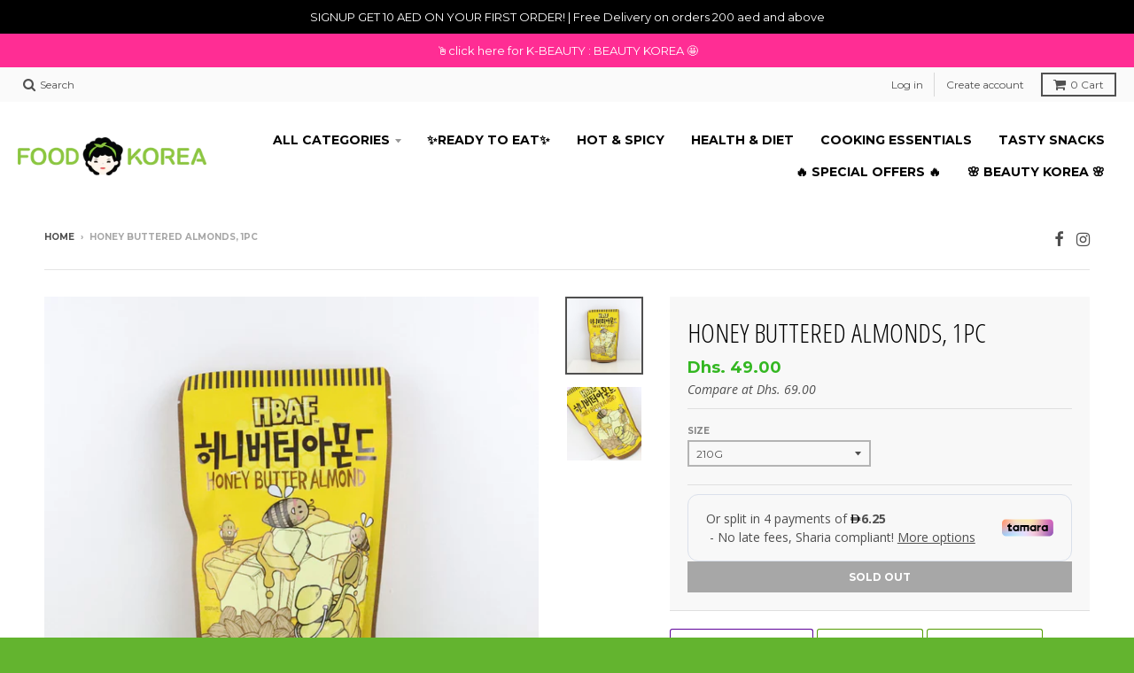

--- FILE ---
content_type: text/html; charset=utf-8
request_url: https://foodkoreadubai.com/products/honey-buttered-almonds-210g-x-1pc
body_size: 34053
content:
<!doctype html>
<!--[if IE 8]><html class="no-js lt-ie9" lang="en"> <![endif]-->
<!--[if IE 9 ]><html class="ie9 no-js"> <![endif]-->
<!--[if (gt IE 9)|!(IE)]><!--> <html class="no-js" lang="en"> <!--<![endif]-->
<head>
  <meta charset="utf-8">
  <meta http-equiv="X-UA-Compatible" content="IE=edge,chrome=1">
  <link rel="canonical" href="https://foodkoreadubai.com/products/honey-buttered-almonds-210g-x-1pc">
  <meta name="viewport" content="width=device-width,initial-scale=1">
  <meta name="theme-color" content="#33b721">

  
  <link rel="shortcut icon" href="//foodkoreadubai.com/cdn/shop/files/vc_32x32.jpg?v=1626784924" type="image/png" />
  

  <title>
    Honey Buttered Almonds, 1pc &ndash; Foodkoreadubai
  </title>

  
    <meta name="description" content="Low molecular fish collagen gummies in pomegranate flavor! You&#39;ll be able to consume approx. 1,000mg of collagen with just 3 pieces of gummies! Collagen is a protein that is 30-40% part of our body. It exists in our hair, bones, skin, veins, joints Amount of collagen existing in our body begins to reduce in your mid 20s and more rapidly from 40, meaning harder for it to be produced as we age. Guaranteed 100% Authentic Korean Food on Food Korea Dubai with free delivery all over UAE.">
  

  
<meta property="og:site_name" content="Foodkoreadubai">
<meta property="og:url" content="https://foodkoreadubai.com/products/honey-buttered-almonds-210g-x-1pc">
<meta property="og:title" content="Honey Buttered Almonds, 1pc">
<meta property="og:type" content="product">
<meta property="og:description" content="Low molecular fish collagen gummies in pomegranate flavor! You&#39;ll be able to consume approx. 1,000mg of collagen with just 3 pieces of gummies! Collagen is a protein that is 30-40% part of our body. It exists in our hair, bones, skin, veins, joints Amount of collagen existing in our body begins to reduce in your mid 20s and more rapidly from 40, meaning harder for it to be produced as we age. Guaranteed 100% Authentic Korean Food on Food Korea Dubai with free delivery all over UAE."><meta property="og:price:amount" content="25.00">
  <meta property="og:price:currency" content="AED"><meta property="og:image" content="http://foodkoreadubai.com/cdn/shop/products/27_1024x1024.png?v=1636099398"><meta property="og:image" content="http://foodkoreadubai.com/cdn/shop/products/26_1024x1024.png?v=1636099399">
<meta property="og:image:secure_url" content="https://foodkoreadubai.com/cdn/shop/products/27_1024x1024.png?v=1636099398"><meta property="og:image:secure_url" content="https://foodkoreadubai.com/cdn/shop/products/26_1024x1024.png?v=1636099399">

<meta name="twitter:site" content="@">
<meta name="twitter:card" content="summary_large_image">
<meta name="twitter:title" content="Honey Buttered Almonds, 1pc">
<meta name="twitter:description" content="Low molecular fish collagen gummies in pomegranate flavor! You&#39;ll be able to consume approx. 1,000mg of collagen with just 3 pieces of gummies! Collagen is a protein that is 30-40% part of our body. It exists in our hair, bones, skin, veins, joints Amount of collagen existing in our body begins to reduce in your mid 20s and more rapidly from 40, meaning harder for it to be produced as we age. Guaranteed 100% Authentic Korean Food on Food Korea Dubai with free delivery all over UAE.">


  <script>window.performance && window.performance.mark && window.performance.mark('shopify.content_for_header.start');</script><meta name="facebook-domain-verification" content="nts4g02rxrdwd6c5cvv039fsk93vc1">
<meta name="google-site-verification" content="AgwhLn5L1skqXOgxkEaj6-tgyjnCmCwbBPar-MFMS5M">
<meta id="shopify-digital-wallet" name="shopify-digital-wallet" content="/52823720092/digital_wallets/dialog">
<link rel="alternate" type="application/json+oembed" href="https://foodkoreadubai.com/products/honey-buttered-almonds-210g-x-1pc.oembed">
<script async="async" src="/checkouts/internal/preloads.js?locale=en-AE"></script>
<script id="shopify-features" type="application/json">{"accessToken":"2b68662fa024d997ceca0b6e84b451d8","betas":["rich-media-storefront-analytics"],"domain":"foodkoreadubai.com","predictiveSearch":true,"shopId":52823720092,"locale":"en"}</script>
<script>var Shopify = Shopify || {};
Shopify.shop = "foodkoreadubai.myshopify.com";
Shopify.locale = "en";
Shopify.currency = {"active":"AED","rate":"1.0"};
Shopify.country = "AE";
Shopify.theme = {"name":"Ei- Custom Theme","id":122290864284,"schema_name":"District","schema_version":"2.4.0","theme_store_id":null,"role":"main"};
Shopify.theme.handle = "null";
Shopify.theme.style = {"id":null,"handle":null};
Shopify.cdnHost = "foodkoreadubai.com/cdn";
Shopify.routes = Shopify.routes || {};
Shopify.routes.root = "/";</script>
<script type="module">!function(o){(o.Shopify=o.Shopify||{}).modules=!0}(window);</script>
<script>!function(o){function n(){var o=[];function n(){o.push(Array.prototype.slice.apply(arguments))}return n.q=o,n}var t=o.Shopify=o.Shopify||{};t.loadFeatures=n(),t.autoloadFeatures=n()}(window);</script>
<script id="shop-js-analytics" type="application/json">{"pageType":"product"}</script>
<script defer="defer" async type="module" src="//foodkoreadubai.com/cdn/shopifycloud/shop-js/modules/v2/client.init-shop-cart-sync_BdyHc3Nr.en.esm.js"></script>
<script defer="defer" async type="module" src="//foodkoreadubai.com/cdn/shopifycloud/shop-js/modules/v2/chunk.common_Daul8nwZ.esm.js"></script>
<script type="module">
  await import("//foodkoreadubai.com/cdn/shopifycloud/shop-js/modules/v2/client.init-shop-cart-sync_BdyHc3Nr.en.esm.js");
await import("//foodkoreadubai.com/cdn/shopifycloud/shop-js/modules/v2/chunk.common_Daul8nwZ.esm.js");

  window.Shopify.SignInWithShop?.initShopCartSync?.({"fedCMEnabled":true,"windoidEnabled":true});

</script>
<script>(function() {
  var isLoaded = false;
  function asyncLoad() {
    if (isLoaded) return;
    isLoaded = true;
    var urls = ["https:\/\/tabs.stationmade.com\/registered-scripts\/tabs-by-station.js?shop=foodkoreadubai.myshopify.com","https:\/\/getbutton.io\/shopify\/widget\/52823720092.js?v=1631082597\u0026shop=foodkoreadubai.myshopify.com","https:\/\/cdn.one.store\/javascript\/dist\/1.0\/jcr-widget.js?account_id=shopify:foodkoreadubai.myshopify.com\u0026shop=foodkoreadubai.myshopify.com","\/\/cdn.secomapp.com\/promotionpopup\/cdn\/allshops\/foodkoreadubai\/1666175152.js?shop=foodkoreadubai.myshopify.com"];
    for (var i = 0; i < urls.length; i++) {
      var s = document.createElement('script');
      s.type = 'text/javascript';
      s.async = true;
      s.src = urls[i];
      var x = document.getElementsByTagName('script')[0];
      x.parentNode.insertBefore(s, x);
    }
  };
  if(window.attachEvent) {
    window.attachEvent('onload', asyncLoad);
  } else {
    window.addEventListener('load', asyncLoad, false);
  }
})();</script>
<script id="__st">var __st={"a":52823720092,"offset":14400,"reqid":"ca61f65f-15b5-49a0-897f-654f81063409-1769031794","pageurl":"foodkoreadubai.com\/products\/honey-buttered-almonds-210g-x-1pc","u":"f7cf93eb48dd","p":"product","rtyp":"product","rid":7126093004956};</script>
<script>window.ShopifyPaypalV4VisibilityTracking = true;</script>
<script id="captcha-bootstrap">!function(){'use strict';const t='contact',e='account',n='new_comment',o=[[t,t],['blogs',n],['comments',n],[t,'customer']],c=[[e,'customer_login'],[e,'guest_login'],[e,'recover_customer_password'],[e,'create_customer']],r=t=>t.map((([t,e])=>`form[action*='/${t}']:not([data-nocaptcha='true']) input[name='form_type'][value='${e}']`)).join(','),a=t=>()=>t?[...document.querySelectorAll(t)].map((t=>t.form)):[];function s(){const t=[...o],e=r(t);return a(e)}const i='password',u='form_key',d=['recaptcha-v3-token','g-recaptcha-response','h-captcha-response',i],f=()=>{try{return window.sessionStorage}catch{return}},m='__shopify_v',_=t=>t.elements[u];function p(t,e,n=!1){try{const o=window.sessionStorage,c=JSON.parse(o.getItem(e)),{data:r}=function(t){const{data:e,action:n}=t;return t[m]||n?{data:e,action:n}:{data:t,action:n}}(c);for(const[e,n]of Object.entries(r))t.elements[e]&&(t.elements[e].value=n);n&&o.removeItem(e)}catch(o){console.error('form repopulation failed',{error:o})}}const l='form_type',E='cptcha';function T(t){t.dataset[E]=!0}const w=window,h=w.document,L='Shopify',v='ce_forms',y='captcha';let A=!1;((t,e)=>{const n=(g='f06e6c50-85a8-45c8-87d0-21a2b65856fe',I='https://cdn.shopify.com/shopifycloud/storefront-forms-hcaptcha/ce_storefront_forms_captcha_hcaptcha.v1.5.2.iife.js',D={infoText:'Protected by hCaptcha',privacyText:'Privacy',termsText:'Terms'},(t,e,n)=>{const o=w[L][v],c=o.bindForm;if(c)return c(t,g,e,D).then(n);var r;o.q.push([[t,g,e,D],n]),r=I,A||(h.body.append(Object.assign(h.createElement('script'),{id:'captcha-provider',async:!0,src:r})),A=!0)});var g,I,D;w[L]=w[L]||{},w[L][v]=w[L][v]||{},w[L][v].q=[],w[L][y]=w[L][y]||{},w[L][y].protect=function(t,e){n(t,void 0,e),T(t)},Object.freeze(w[L][y]),function(t,e,n,w,h,L){const[v,y,A,g]=function(t,e,n){const i=e?o:[],u=t?c:[],d=[...i,...u],f=r(d),m=r(i),_=r(d.filter((([t,e])=>n.includes(e))));return[a(f),a(m),a(_),s()]}(w,h,L),I=t=>{const e=t.target;return e instanceof HTMLFormElement?e:e&&e.form},D=t=>v().includes(t);t.addEventListener('submit',(t=>{const e=I(t);if(!e)return;const n=D(e)&&!e.dataset.hcaptchaBound&&!e.dataset.recaptchaBound,o=_(e),c=g().includes(e)&&(!o||!o.value);(n||c)&&t.preventDefault(),c&&!n&&(function(t){try{if(!f())return;!function(t){const e=f();if(!e)return;const n=_(t);if(!n)return;const o=n.value;o&&e.removeItem(o)}(t);const e=Array.from(Array(32),(()=>Math.random().toString(36)[2])).join('');!function(t,e){_(t)||t.append(Object.assign(document.createElement('input'),{type:'hidden',name:u})),t.elements[u].value=e}(t,e),function(t,e){const n=f();if(!n)return;const o=[...t.querySelectorAll(`input[type='${i}']`)].map((({name:t})=>t)),c=[...d,...o],r={};for(const[a,s]of new FormData(t).entries())c.includes(a)||(r[a]=s);n.setItem(e,JSON.stringify({[m]:1,action:t.action,data:r}))}(t,e)}catch(e){console.error('failed to persist form',e)}}(e),e.submit())}));const S=(t,e)=>{t&&!t.dataset[E]&&(n(t,e.some((e=>e===t))),T(t))};for(const o of['focusin','change'])t.addEventListener(o,(t=>{const e=I(t);D(e)&&S(e,y())}));const B=e.get('form_key'),M=e.get(l),P=B&&M;t.addEventListener('DOMContentLoaded',(()=>{const t=y();if(P)for(const e of t)e.elements[l].value===M&&p(e,B);[...new Set([...A(),...v().filter((t=>'true'===t.dataset.shopifyCaptcha))])].forEach((e=>S(e,t)))}))}(h,new URLSearchParams(w.location.search),n,t,e,['guest_login'])})(!0,!0)}();</script>
<script integrity="sha256-4kQ18oKyAcykRKYeNunJcIwy7WH5gtpwJnB7kiuLZ1E=" data-source-attribution="shopify.loadfeatures" defer="defer" src="//foodkoreadubai.com/cdn/shopifycloud/storefront/assets/storefront/load_feature-a0a9edcb.js" crossorigin="anonymous"></script>
<script data-source-attribution="shopify.dynamic_checkout.dynamic.init">var Shopify=Shopify||{};Shopify.PaymentButton=Shopify.PaymentButton||{isStorefrontPortableWallets:!0,init:function(){window.Shopify.PaymentButton.init=function(){};var t=document.createElement("script");t.src="https://foodkoreadubai.com/cdn/shopifycloud/portable-wallets/latest/portable-wallets.en.js",t.type="module",document.head.appendChild(t)}};
</script>
<script data-source-attribution="shopify.dynamic_checkout.buyer_consent">
  function portableWalletsHideBuyerConsent(e){var t=document.getElementById("shopify-buyer-consent"),n=document.getElementById("shopify-subscription-policy-button");t&&n&&(t.classList.add("hidden"),t.setAttribute("aria-hidden","true"),n.removeEventListener("click",e))}function portableWalletsShowBuyerConsent(e){var t=document.getElementById("shopify-buyer-consent"),n=document.getElementById("shopify-subscription-policy-button");t&&n&&(t.classList.remove("hidden"),t.removeAttribute("aria-hidden"),n.addEventListener("click",e))}window.Shopify?.PaymentButton&&(window.Shopify.PaymentButton.hideBuyerConsent=portableWalletsHideBuyerConsent,window.Shopify.PaymentButton.showBuyerConsent=portableWalletsShowBuyerConsent);
</script>
<script data-source-attribution="shopify.dynamic_checkout.cart.bootstrap">document.addEventListener("DOMContentLoaded",(function(){function t(){return document.querySelector("shopify-accelerated-checkout-cart, shopify-accelerated-checkout")}if(t())Shopify.PaymentButton.init();else{new MutationObserver((function(e,n){t()&&(Shopify.PaymentButton.init(),n.disconnect())})).observe(document.body,{childList:!0,subtree:!0})}}));
</script>

<script>window.performance && window.performance.mark && window.performance.mark('shopify.content_for_header.end');</script>

  
  
  

  
  
  
  
  
    <link href="//fonts.googleapis.com/css?family=Open+Sans+Condensed:300,300italic|Open+Sans:400,400italic,700,700italic|Montserrat:400,700|" rel="stylesheet" type="text/css" media="all" />
  


  <link href="//foodkoreadubai.com/cdn/shop/t/3/assets/theme.scss.css?v=146866480860858721971696510035" rel="stylesheet" type="text/css" media="all" />

  

  <!-- /snippets/oldIE-js.liquid -->


<!--[if lt IE 9]>

<script src="//cdnjs.cloudflare.com/ajax/libs/html5shiv/3.7.2/html5shiv.min.js" type="text/javascript"></script>
<script src="//foodkoreadubai.com/cdn/shop/t/3/assets/respond.min.js?v=52248677837542619231620330094" type="text/javascript"></script>
<link href="//foodkoreadubai.com/cdn/shop/t/3/assets/respond-proxy.html" id="respond-proxy" rel="respond-proxy" />
<link href="//foodkoreadubai.com/search?q=24713a38afc61ff6350898cd150baaa0" id="respond-redirect" rel="respond-redirect" />
<script src="//foodkoreadubai.com/search?q=24713a38afc61ff6350898cd150baaa0" type="text/javascript"></script>
<![endif]-->

  <script>
    window.StyleHatch = window.StyleHatch || {};
    StyleHatch.currencyFormat = "Dhs. {{amount}}";
    StyleHatch.Strings = {
      instagramAddToken: "Add your Instagram access token.",
      instagramInvalidToken: "The Instagram access token is invalid. Check to make sure you added the complete token.",
      instagramRateLimitToken: "Your store is currently over Instagram\u0026#39;s rate limit. Contact Style Hatch support for details.",
      addToCart: "Add to Cart",
      soldOut: "Sold Out"
    }
    StyleHatch.ajaxCartEnable = true;
    // Post defer
    window.addEventListener('DOMContentLoaded', function() {
      

      
      
    });
    document.documentElement.className = document.documentElement.className.replace('no-js', 'js');
  </script>

  <!--[if (gt IE 9)|!(IE)]><!--><script src="//foodkoreadubai.com/cdn/shop/t/3/assets/lazysizes.min.js?v=18864737905805455751620330093" async="async"></script><!--<![endif]-->
  <!--[if lte IE 9]><script src="//foodkoreadubai.com/cdn/shop/t/3/assets/lazysizes.min.js?v=18864737905805455751620330093"></script><![endif]-->
  <!--[if (gt IE 9)|!(IE)]><!--><script src="//foodkoreadubai.com/cdn/shop/t/3/assets/vendor.js?v=93128638855166195251620330097" defer="defer"></script><!--<![endif]-->
  <!--[if lte IE 9]><script src="//foodkoreadubai.com/cdn/shop/t/3/assets/vendor.js?v=93128638855166195251620330097"></script><![endif]-->
  
  <!--[if (gt IE 9)|!(IE)]><!--><script src="//foodkoreadubai.com/cdn/shop/t/3/assets/theme.min.js?v=46199599823046684081620330096" defer="defer"></script><!--<![endif]-->
  <!--[if lte IE 9]><script src="//foodkoreadubai.com/cdn/shop/t/3/assets/theme.min.js?v=46199599823046684081620330096"></script><![endif]-->


<link rel="dns-prefetch" href="https://cdn.secomapp.com/">
<link rel="dns-prefetch" href="https://ajax.googleapis.com/">
<link rel="dns-prefetch" href="https://cdnjs.cloudflare.com/">
<link rel="preload" as="stylesheet" href="//foodkoreadubai.com/cdn/shop/t/3/assets/sca-pp.css?v=178374312540912810101635682160">

<link rel="stylesheet" href="//foodkoreadubai.com/cdn/shop/t/3/assets/sca-pp.css?v=178374312540912810101635682160">
 <script>
  
    SCAPPLive = {};
  
  SCAPPShop = {};
    
  </script> 
<script src="https://cdn.shopify.com/extensions/019b97b0-6350-7631-8123-95494b086580/socialwidget-instafeed-78/assets/social-widget.min.js" type="text/javascript" defer="defer"></script>
<link href="https://monorail-edge.shopifysvc.com" rel="dns-prefetch">
<script>(function(){if ("sendBeacon" in navigator && "performance" in window) {try {var session_token_from_headers = performance.getEntriesByType('navigation')[0].serverTiming.find(x => x.name == '_s').description;} catch {var session_token_from_headers = undefined;}var session_cookie_matches = document.cookie.match(/_shopify_s=([^;]*)/);var session_token_from_cookie = session_cookie_matches && session_cookie_matches.length === 2 ? session_cookie_matches[1] : "";var session_token = session_token_from_headers || session_token_from_cookie || "";function handle_abandonment_event(e) {var entries = performance.getEntries().filter(function(entry) {return /monorail-edge.shopifysvc.com/.test(entry.name);});if (!window.abandonment_tracked && entries.length === 0) {window.abandonment_tracked = true;var currentMs = Date.now();var navigation_start = performance.timing.navigationStart;var payload = {shop_id: 52823720092,url: window.location.href,navigation_start,duration: currentMs - navigation_start,session_token,page_type: "product"};window.navigator.sendBeacon("https://monorail-edge.shopifysvc.com/v1/produce", JSON.stringify({schema_id: "online_store_buyer_site_abandonment/1.1",payload: payload,metadata: {event_created_at_ms: currentMs,event_sent_at_ms: currentMs}}));}}window.addEventListener('pagehide', handle_abandonment_event);}}());</script>
<script id="web-pixels-manager-setup">(function e(e,d,r,n,o){if(void 0===o&&(o={}),!Boolean(null===(a=null===(i=window.Shopify)||void 0===i?void 0:i.analytics)||void 0===a?void 0:a.replayQueue)){var i,a;window.Shopify=window.Shopify||{};var t=window.Shopify;t.analytics=t.analytics||{};var s=t.analytics;s.replayQueue=[],s.publish=function(e,d,r){return s.replayQueue.push([e,d,r]),!0};try{self.performance.mark("wpm:start")}catch(e){}var l=function(){var e={modern:/Edge?\/(1{2}[4-9]|1[2-9]\d|[2-9]\d{2}|\d{4,})\.\d+(\.\d+|)|Firefox\/(1{2}[4-9]|1[2-9]\d|[2-9]\d{2}|\d{4,})\.\d+(\.\d+|)|Chrom(ium|e)\/(9{2}|\d{3,})\.\d+(\.\d+|)|(Maci|X1{2}).+ Version\/(15\.\d+|(1[6-9]|[2-9]\d|\d{3,})\.\d+)([,.]\d+|)( \(\w+\)|)( Mobile\/\w+|) Safari\/|Chrome.+OPR\/(9{2}|\d{3,})\.\d+\.\d+|(CPU[ +]OS|iPhone[ +]OS|CPU[ +]iPhone|CPU IPhone OS|CPU iPad OS)[ +]+(15[._]\d+|(1[6-9]|[2-9]\d|\d{3,})[._]\d+)([._]\d+|)|Android:?[ /-](13[3-9]|1[4-9]\d|[2-9]\d{2}|\d{4,})(\.\d+|)(\.\d+|)|Android.+Firefox\/(13[5-9]|1[4-9]\d|[2-9]\d{2}|\d{4,})\.\d+(\.\d+|)|Android.+Chrom(ium|e)\/(13[3-9]|1[4-9]\d|[2-9]\d{2}|\d{4,})\.\d+(\.\d+|)|SamsungBrowser\/([2-9]\d|\d{3,})\.\d+/,legacy:/Edge?\/(1[6-9]|[2-9]\d|\d{3,})\.\d+(\.\d+|)|Firefox\/(5[4-9]|[6-9]\d|\d{3,})\.\d+(\.\d+|)|Chrom(ium|e)\/(5[1-9]|[6-9]\d|\d{3,})\.\d+(\.\d+|)([\d.]+$|.*Safari\/(?![\d.]+ Edge\/[\d.]+$))|(Maci|X1{2}).+ Version\/(10\.\d+|(1[1-9]|[2-9]\d|\d{3,})\.\d+)([,.]\d+|)( \(\w+\)|)( Mobile\/\w+|) Safari\/|Chrome.+OPR\/(3[89]|[4-9]\d|\d{3,})\.\d+\.\d+|(CPU[ +]OS|iPhone[ +]OS|CPU[ +]iPhone|CPU IPhone OS|CPU iPad OS)[ +]+(10[._]\d+|(1[1-9]|[2-9]\d|\d{3,})[._]\d+)([._]\d+|)|Android:?[ /-](13[3-9]|1[4-9]\d|[2-9]\d{2}|\d{4,})(\.\d+|)(\.\d+|)|Mobile Safari.+OPR\/([89]\d|\d{3,})\.\d+\.\d+|Android.+Firefox\/(13[5-9]|1[4-9]\d|[2-9]\d{2}|\d{4,})\.\d+(\.\d+|)|Android.+Chrom(ium|e)\/(13[3-9]|1[4-9]\d|[2-9]\d{2}|\d{4,})\.\d+(\.\d+|)|Android.+(UC? ?Browser|UCWEB|U3)[ /]?(15\.([5-9]|\d{2,})|(1[6-9]|[2-9]\d|\d{3,})\.\d+)\.\d+|SamsungBrowser\/(5\.\d+|([6-9]|\d{2,})\.\d+)|Android.+MQ{2}Browser\/(14(\.(9|\d{2,})|)|(1[5-9]|[2-9]\d|\d{3,})(\.\d+|))(\.\d+|)|K[Aa][Ii]OS\/(3\.\d+|([4-9]|\d{2,})\.\d+)(\.\d+|)/},d=e.modern,r=e.legacy,n=navigator.userAgent;return n.match(d)?"modern":n.match(r)?"legacy":"unknown"}(),u="modern"===l?"modern":"legacy",c=(null!=n?n:{modern:"",legacy:""})[u],f=function(e){return[e.baseUrl,"/wpm","/b",e.hashVersion,"modern"===e.buildTarget?"m":"l",".js"].join("")}({baseUrl:d,hashVersion:r,buildTarget:u}),m=function(e){var d=e.version,r=e.bundleTarget,n=e.surface,o=e.pageUrl,i=e.monorailEndpoint;return{emit:function(e){var a=e.status,t=e.errorMsg,s=(new Date).getTime(),l=JSON.stringify({metadata:{event_sent_at_ms:s},events:[{schema_id:"web_pixels_manager_load/3.1",payload:{version:d,bundle_target:r,page_url:o,status:a,surface:n,error_msg:t},metadata:{event_created_at_ms:s}}]});if(!i)return console&&console.warn&&console.warn("[Web Pixels Manager] No Monorail endpoint provided, skipping logging."),!1;try{return self.navigator.sendBeacon.bind(self.navigator)(i,l)}catch(e){}var u=new XMLHttpRequest;try{return u.open("POST",i,!0),u.setRequestHeader("Content-Type","text/plain"),u.send(l),!0}catch(e){return console&&console.warn&&console.warn("[Web Pixels Manager] Got an unhandled error while logging to Monorail."),!1}}}}({version:r,bundleTarget:l,surface:e.surface,pageUrl:self.location.href,monorailEndpoint:e.monorailEndpoint});try{o.browserTarget=l,function(e){var d=e.src,r=e.async,n=void 0===r||r,o=e.onload,i=e.onerror,a=e.sri,t=e.scriptDataAttributes,s=void 0===t?{}:t,l=document.createElement("script"),u=document.querySelector("head"),c=document.querySelector("body");if(l.async=n,l.src=d,a&&(l.integrity=a,l.crossOrigin="anonymous"),s)for(var f in s)if(Object.prototype.hasOwnProperty.call(s,f))try{l.dataset[f]=s[f]}catch(e){}if(o&&l.addEventListener("load",o),i&&l.addEventListener("error",i),u)u.appendChild(l);else{if(!c)throw new Error("Did not find a head or body element to append the script");c.appendChild(l)}}({src:f,async:!0,onload:function(){if(!function(){var e,d;return Boolean(null===(d=null===(e=window.Shopify)||void 0===e?void 0:e.analytics)||void 0===d?void 0:d.initialized)}()){var d=window.webPixelsManager.init(e)||void 0;if(d){var r=window.Shopify.analytics;r.replayQueue.forEach((function(e){var r=e[0],n=e[1],o=e[2];d.publishCustomEvent(r,n,o)})),r.replayQueue=[],r.publish=d.publishCustomEvent,r.visitor=d.visitor,r.initialized=!0}}},onerror:function(){return m.emit({status:"failed",errorMsg:"".concat(f," has failed to load")})},sri:function(e){var d=/^sha384-[A-Za-z0-9+/=]+$/;return"string"==typeof e&&d.test(e)}(c)?c:"",scriptDataAttributes:o}),m.emit({status:"loading"})}catch(e){m.emit({status:"failed",errorMsg:(null==e?void 0:e.message)||"Unknown error"})}}})({shopId: 52823720092,storefrontBaseUrl: "https://foodkoreadubai.com",extensionsBaseUrl: "https://extensions.shopifycdn.com/cdn/shopifycloud/web-pixels-manager",monorailEndpoint: "https://monorail-edge.shopifysvc.com/unstable/produce_batch",surface: "storefront-renderer",enabledBetaFlags: ["2dca8a86"],webPixelsConfigList: [{"id":"560136440","configuration":"{\"config\":\"{\\\"pixel_id\\\":\\\"AW-336526671\\\",\\\"target_country\\\":\\\"AE\\\",\\\"gtag_events\\\":[{\\\"type\\\":\\\"begin_checkout\\\",\\\"action_label\\\":\\\"AW-336526671\\\/MYucCMjY5OECEM_6u6AB\\\"},{\\\"type\\\":\\\"search\\\",\\\"action_label\\\":\\\"AW-336526671\\\/XFwyCMvY5OECEM_6u6AB\\\"},{\\\"type\\\":\\\"view_item\\\",\\\"action_label\\\":[\\\"AW-336526671\\\/yn_xCMLY5OECEM_6u6AB\\\",\\\"MC-NVZRGTRXHG\\\"]},{\\\"type\\\":\\\"purchase\\\",\\\"action_label\\\":[\\\"AW-336526671\\\/dpI3CL_Y5OECEM_6u6AB\\\",\\\"MC-NVZRGTRXHG\\\"]},{\\\"type\\\":\\\"page_view\\\",\\\"action_label\\\":[\\\"AW-336526671\\\/ERtqCLzY5OECEM_6u6AB\\\",\\\"MC-NVZRGTRXHG\\\"]},{\\\"type\\\":\\\"add_payment_info\\\",\\\"action_label\\\":\\\"AW-336526671\\\/_bwcCM7Y5OECEM_6u6AB\\\"},{\\\"type\\\":\\\"add_to_cart\\\",\\\"action_label\\\":\\\"AW-336526671\\\/iuOcCMXY5OECEM_6u6AB\\\"}],\\\"enable_monitoring_mode\\\":false}\"}","eventPayloadVersion":"v1","runtimeContext":"OPEN","scriptVersion":"b2a88bafab3e21179ed38636efcd8a93","type":"APP","apiClientId":1780363,"privacyPurposes":[],"dataSharingAdjustments":{"protectedCustomerApprovalScopes":["read_customer_address","read_customer_email","read_customer_name","read_customer_personal_data","read_customer_phone"]}},{"id":"490307832","configuration":"{\"pixelCode\":\"C3PED5PH42AUG1HMBAU0\"}","eventPayloadVersion":"v1","runtimeContext":"STRICT","scriptVersion":"22e92c2ad45662f435e4801458fb78cc","type":"APP","apiClientId":4383523,"privacyPurposes":["ANALYTICS","MARKETING","SALE_OF_DATA"],"dataSharingAdjustments":{"protectedCustomerApprovalScopes":["read_customer_address","read_customer_email","read_customer_name","read_customer_personal_data","read_customer_phone"]}},{"id":"198476024","configuration":"{\"pixel_id\":\"646804823381758\",\"pixel_type\":\"facebook_pixel\",\"metaapp_system_user_token\":\"-\"}","eventPayloadVersion":"v1","runtimeContext":"OPEN","scriptVersion":"ca16bc87fe92b6042fbaa3acc2fbdaa6","type":"APP","apiClientId":2329312,"privacyPurposes":["ANALYTICS","MARKETING","SALE_OF_DATA"],"dataSharingAdjustments":{"protectedCustomerApprovalScopes":["read_customer_address","read_customer_email","read_customer_name","read_customer_personal_data","read_customer_phone"]}},{"id":"83230968","eventPayloadVersion":"v1","runtimeContext":"LAX","scriptVersion":"1","type":"CUSTOM","privacyPurposes":["ANALYTICS"],"name":"Google Analytics tag (migrated)"},{"id":"shopify-app-pixel","configuration":"{}","eventPayloadVersion":"v1","runtimeContext":"STRICT","scriptVersion":"0450","apiClientId":"shopify-pixel","type":"APP","privacyPurposes":["ANALYTICS","MARKETING"]},{"id":"shopify-custom-pixel","eventPayloadVersion":"v1","runtimeContext":"LAX","scriptVersion":"0450","apiClientId":"shopify-pixel","type":"CUSTOM","privacyPurposes":["ANALYTICS","MARKETING"]}],isMerchantRequest: false,initData: {"shop":{"name":"Foodkoreadubai","paymentSettings":{"currencyCode":"AED"},"myshopifyDomain":"foodkoreadubai.myshopify.com","countryCode":"KR","storefrontUrl":"https:\/\/foodkoreadubai.com"},"customer":null,"cart":null,"checkout":null,"productVariants":[{"price":{"amount":49.0,"currencyCode":"AED"},"product":{"title":"Honey Buttered Almonds, 1pc","vendor":"Foodkoreadubai","id":"7126093004956","untranslatedTitle":"Honey Buttered Almonds, 1pc","url":"\/products\/honey-buttered-almonds-210g-x-1pc","type":"Jelly"},"id":"43523531440376","image":{"src":"\/\/foodkoreadubai.com\/cdn\/shop\/products\/27.png?v=1636099398"},"sku":"","title":"210g","untranslatedTitle":"210g"},{"price":{"amount":25.0,"currencyCode":"AED"},"product":{"title":"Honey Buttered Almonds, 1pc","vendor":"Foodkoreadubai","id":"7126093004956","untranslatedTitle":"Honey Buttered Almonds, 1pc","url":"\/products\/honey-buttered-almonds-210g-x-1pc","type":"Jelly"},"id":"43523531473144","image":{"src":"\/\/foodkoreadubai.com\/cdn\/shop\/products\/27.png?v=1636099398"},"sku":"","title":"120g","untranslatedTitle":"120g"}],"purchasingCompany":null},},"https://foodkoreadubai.com/cdn","fcfee988w5aeb613cpc8e4bc33m6693e112",{"modern":"","legacy":""},{"shopId":"52823720092","storefrontBaseUrl":"https:\/\/foodkoreadubai.com","extensionBaseUrl":"https:\/\/extensions.shopifycdn.com\/cdn\/shopifycloud\/web-pixels-manager","surface":"storefront-renderer","enabledBetaFlags":"[\"2dca8a86\"]","isMerchantRequest":"false","hashVersion":"fcfee988w5aeb613cpc8e4bc33m6693e112","publish":"custom","events":"[[\"page_viewed\",{}],[\"product_viewed\",{\"productVariant\":{\"price\":{\"amount\":49.0,\"currencyCode\":\"AED\"},\"product\":{\"title\":\"Honey Buttered Almonds, 1pc\",\"vendor\":\"Foodkoreadubai\",\"id\":\"7126093004956\",\"untranslatedTitle\":\"Honey Buttered Almonds, 1pc\",\"url\":\"\/products\/honey-buttered-almonds-210g-x-1pc\",\"type\":\"Jelly\"},\"id\":\"43523531440376\",\"image\":{\"src\":\"\/\/foodkoreadubai.com\/cdn\/shop\/products\/27.png?v=1636099398\"},\"sku\":\"\",\"title\":\"210g\",\"untranslatedTitle\":\"210g\"}}]]"});</script><script>
  window.ShopifyAnalytics = window.ShopifyAnalytics || {};
  window.ShopifyAnalytics.meta = window.ShopifyAnalytics.meta || {};
  window.ShopifyAnalytics.meta.currency = 'AED';
  var meta = {"product":{"id":7126093004956,"gid":"gid:\/\/shopify\/Product\/7126093004956","vendor":"Foodkoreadubai","type":"Jelly","handle":"honey-buttered-almonds-210g-x-1pc","variants":[{"id":43523531440376,"price":4900,"name":"Honey Buttered Almonds, 1pc - 210g","public_title":"210g","sku":""},{"id":43523531473144,"price":2500,"name":"Honey Buttered Almonds, 1pc - 120g","public_title":"120g","sku":""}],"remote":false},"page":{"pageType":"product","resourceType":"product","resourceId":7126093004956,"requestId":"ca61f65f-15b5-49a0-897f-654f81063409-1769031794"}};
  for (var attr in meta) {
    window.ShopifyAnalytics.meta[attr] = meta[attr];
  }
</script>
<script class="analytics">
  (function () {
    var customDocumentWrite = function(content) {
      var jquery = null;

      if (window.jQuery) {
        jquery = window.jQuery;
      } else if (window.Checkout && window.Checkout.$) {
        jquery = window.Checkout.$;
      }

      if (jquery) {
        jquery('body').append(content);
      }
    };

    var hasLoggedConversion = function(token) {
      if (token) {
        return document.cookie.indexOf('loggedConversion=' + token) !== -1;
      }
      return false;
    }

    var setCookieIfConversion = function(token) {
      if (token) {
        var twoMonthsFromNow = new Date(Date.now());
        twoMonthsFromNow.setMonth(twoMonthsFromNow.getMonth() + 2);

        document.cookie = 'loggedConversion=' + token + '; expires=' + twoMonthsFromNow;
      }
    }

    var trekkie = window.ShopifyAnalytics.lib = window.trekkie = window.trekkie || [];
    if (trekkie.integrations) {
      return;
    }
    trekkie.methods = [
      'identify',
      'page',
      'ready',
      'track',
      'trackForm',
      'trackLink'
    ];
    trekkie.factory = function(method) {
      return function() {
        var args = Array.prototype.slice.call(arguments);
        args.unshift(method);
        trekkie.push(args);
        return trekkie;
      };
    };
    for (var i = 0; i < trekkie.methods.length; i++) {
      var key = trekkie.methods[i];
      trekkie[key] = trekkie.factory(key);
    }
    trekkie.load = function(config) {
      trekkie.config = config || {};
      trekkie.config.initialDocumentCookie = document.cookie;
      var first = document.getElementsByTagName('script')[0];
      var script = document.createElement('script');
      script.type = 'text/javascript';
      script.onerror = function(e) {
        var scriptFallback = document.createElement('script');
        scriptFallback.type = 'text/javascript';
        scriptFallback.onerror = function(error) {
                var Monorail = {
      produce: function produce(monorailDomain, schemaId, payload) {
        var currentMs = new Date().getTime();
        var event = {
          schema_id: schemaId,
          payload: payload,
          metadata: {
            event_created_at_ms: currentMs,
            event_sent_at_ms: currentMs
          }
        };
        return Monorail.sendRequest("https://" + monorailDomain + "/v1/produce", JSON.stringify(event));
      },
      sendRequest: function sendRequest(endpointUrl, payload) {
        // Try the sendBeacon API
        if (window && window.navigator && typeof window.navigator.sendBeacon === 'function' && typeof window.Blob === 'function' && !Monorail.isIos12()) {
          var blobData = new window.Blob([payload], {
            type: 'text/plain'
          });

          if (window.navigator.sendBeacon(endpointUrl, blobData)) {
            return true;
          } // sendBeacon was not successful

        } // XHR beacon

        var xhr = new XMLHttpRequest();

        try {
          xhr.open('POST', endpointUrl);
          xhr.setRequestHeader('Content-Type', 'text/plain');
          xhr.send(payload);
        } catch (e) {
          console.log(e);
        }

        return false;
      },
      isIos12: function isIos12() {
        return window.navigator.userAgent.lastIndexOf('iPhone; CPU iPhone OS 12_') !== -1 || window.navigator.userAgent.lastIndexOf('iPad; CPU OS 12_') !== -1;
      }
    };
    Monorail.produce('monorail-edge.shopifysvc.com',
      'trekkie_storefront_load_errors/1.1',
      {shop_id: 52823720092,
      theme_id: 122290864284,
      app_name: "storefront",
      context_url: window.location.href,
      source_url: "//foodkoreadubai.com/cdn/s/trekkie.storefront.cd680fe47e6c39ca5d5df5f0a32d569bc48c0f27.min.js"});

        };
        scriptFallback.async = true;
        scriptFallback.src = '//foodkoreadubai.com/cdn/s/trekkie.storefront.cd680fe47e6c39ca5d5df5f0a32d569bc48c0f27.min.js';
        first.parentNode.insertBefore(scriptFallback, first);
      };
      script.async = true;
      script.src = '//foodkoreadubai.com/cdn/s/trekkie.storefront.cd680fe47e6c39ca5d5df5f0a32d569bc48c0f27.min.js';
      first.parentNode.insertBefore(script, first);
    };
    trekkie.load(
      {"Trekkie":{"appName":"storefront","development":false,"defaultAttributes":{"shopId":52823720092,"isMerchantRequest":null,"themeId":122290864284,"themeCityHash":"1979172533861448606","contentLanguage":"en","currency":"AED","eventMetadataId":"dd096488-e131-4c4c-8ad1-31146451948b"},"isServerSideCookieWritingEnabled":true,"monorailRegion":"shop_domain","enabledBetaFlags":["65f19447"]},"Session Attribution":{},"S2S":{"facebookCapiEnabled":true,"source":"trekkie-storefront-renderer","apiClientId":580111}}
    );

    var loaded = false;
    trekkie.ready(function() {
      if (loaded) return;
      loaded = true;

      window.ShopifyAnalytics.lib = window.trekkie;

      var originalDocumentWrite = document.write;
      document.write = customDocumentWrite;
      try { window.ShopifyAnalytics.merchantGoogleAnalytics.call(this); } catch(error) {};
      document.write = originalDocumentWrite;

      window.ShopifyAnalytics.lib.page(null,{"pageType":"product","resourceType":"product","resourceId":7126093004956,"requestId":"ca61f65f-15b5-49a0-897f-654f81063409-1769031794","shopifyEmitted":true});

      var match = window.location.pathname.match(/checkouts\/(.+)\/(thank_you|post_purchase)/)
      var token = match? match[1]: undefined;
      if (!hasLoggedConversion(token)) {
        setCookieIfConversion(token);
        window.ShopifyAnalytics.lib.track("Viewed Product",{"currency":"AED","variantId":43523531440376,"productId":7126093004956,"productGid":"gid:\/\/shopify\/Product\/7126093004956","name":"Honey Buttered Almonds, 1pc - 210g","price":"49.00","sku":"","brand":"Foodkoreadubai","variant":"210g","category":"Jelly","nonInteraction":true,"remote":false},undefined,undefined,{"shopifyEmitted":true});
      window.ShopifyAnalytics.lib.track("monorail:\/\/trekkie_storefront_viewed_product\/1.1",{"currency":"AED","variantId":43523531440376,"productId":7126093004956,"productGid":"gid:\/\/shopify\/Product\/7126093004956","name":"Honey Buttered Almonds, 1pc - 210g","price":"49.00","sku":"","brand":"Foodkoreadubai","variant":"210g","category":"Jelly","nonInteraction":true,"remote":false,"referer":"https:\/\/foodkoreadubai.com\/products\/honey-buttered-almonds-210g-x-1pc"});
      }
    });


        var eventsListenerScript = document.createElement('script');
        eventsListenerScript.async = true;
        eventsListenerScript.src = "//foodkoreadubai.com/cdn/shopifycloud/storefront/assets/shop_events_listener-3da45d37.js";
        document.getElementsByTagName('head')[0].appendChild(eventsListenerScript);

})();</script>
  <script>
  if (!window.ga || (window.ga && typeof window.ga !== 'function')) {
    window.ga = function ga() {
      (window.ga.q = window.ga.q || []).push(arguments);
      if (window.Shopify && window.Shopify.analytics && typeof window.Shopify.analytics.publish === 'function') {
        window.Shopify.analytics.publish("ga_stub_called", {}, {sendTo: "google_osp_migration"});
      }
      console.error("Shopify's Google Analytics stub called with:", Array.from(arguments), "\nSee https://help.shopify.com/manual/promoting-marketing/pixels/pixel-migration#google for more information.");
    };
    if (window.Shopify && window.Shopify.analytics && typeof window.Shopify.analytics.publish === 'function') {
      window.Shopify.analytics.publish("ga_stub_initialized", {}, {sendTo: "google_osp_migration"});
    }
  }
</script>
<script
  defer
  src="https://foodkoreadubai.com/cdn/shopifycloud/perf-kit/shopify-perf-kit-3.0.4.min.js"
  data-application="storefront-renderer"
  data-shop-id="52823720092"
  data-render-region="gcp-us-central1"
  data-page-type="product"
  data-theme-instance-id="122290864284"
  data-theme-name="District"
  data-theme-version="2.4.0"
  data-monorail-region="shop_domain"
  data-resource-timing-sampling-rate="10"
  data-shs="true"
  data-shs-beacon="true"
  data-shs-export-with-fetch="true"
  data-shs-logs-sample-rate="1"
  data-shs-beacon-endpoint="https://foodkoreadubai.com/api/collect"
></script>
</head>

<body id="honey-buttered-almonds-1pc" class="template-product" data-template-directory="" data-template"product" >

  <div id="page">
    <div id="shopify-section-promos" class="shopify-section promos"><div data-section-id="promos" data-section-type="promos-section" data-scroll-lock="true">
  
    
    
      <header id="block-1482143996282" class="promo-bar promo-bar-1482143996282 align-center size-default placement-top"
        data-type="announcement-bar"
        
        data-hide-delay="no-delay"
        
        data-bar-placement="top"
        data-show-for="both"
        >
        
          <a href="/collections/all">
            <span class="promo-bar-text">SIGNUP GET 10 AED ON YOUR FIRST ORDER! | Free Delivery on orders 200 aed and above</span>
          </a>
        
      </header>
      <style>
        header.promo-bar-1482143996282 span.promo-bar-text {
          background-color: #000000;
          color: #ffffff;
        }
        header.promo-bar-1482143996282 a {
          color: #ffffff;
        }
      </style>
    

    
    

    
    

  
    
    

    
    

    
    
      <div id="block-1482144691692" class="promo-popup promo-popup-1482144691692 style-overlay"
        data-type="popup"
        data-show-delay="5000"
        data-show-again-delay="7"
        data-homepage-limit="false"
        data-visitor-limit="true"
        data-visitor="true"
        data-show-for="both"
        data-id="1482144691692"
        >
        
        <div class="wrapper">
          <div class="popup-close">
            <span class="icon-text">
              <span class="icon icon-close" aria-hidden="true"></span>
              <span class="text">Close</span>
            </span>
          </div>
          <div class="popup-container">
            <div class="popup-message">
              <h4>Signup and get 10 aed off on your first order!</h4>
              <p>Be the first one to know about new arrivals and sale.</p>
            </div>
            
              <div class="popup-email">
                <!-- /snippets/newsletter-subscribe.liquid -->
<form method="post" action="/contact#contact_form" id="contact_form" accept-charset="UTF-8" class="contact-form"><input type="hidden" name="form_type" value="customer" /><input type="hidden" name="utf8" value="✓" />
  

  
    <input type="hidden" name="contact[tags]" value="prospect, email subscribe, popup">
    <div class="input-row">
      <div class="input-wrapper">
        <input type="email" name="contact[email]" id="email" placeholder="email@example.com" class="input-group-field" required>
      </div>
      <div class="button-wrapper">
        <button type="submit" id="subscribe" class="btn">Go</button>
      </div>
    </div>
  
</form>

              </div>
            
          </div>
        </div>
      </div>
      <style>
      .promo-popup-1482144691692 {
        background-color: #ffffff;
        color: #4f4f4f;
      }
      .promo-popup-1482144691692 h4 {
        color: #4f4f4f;
      }
      .promo-popup-1482144691692 .popup-email {
        border-top-color: rgba(79,79,79,0.2);
      }
      .promo-popup-1482144691692 .popup-email input {
        border-color: rgba(79,79,79,0.5);
      }
      .promo-popup-1482144691692 .popup-email input.errors {
        border-color: #63b42f;
      }
      .promo-popup-1482144691692 .popup-email input:focus {
        border-color: #4f4f4f;
      }
      .promo-popup-1482144691692 .popup-email input::-webkit-input-placeholder,
      .promo-popup-1482144691692 .popup-email input::-moz-placeholder,
      .promo-popup-1482144691692 .popup-email input:-ms-input-placeholder,
      .promo-popup-1482144691692 .popup-email input:-moz-placeholder {
        color: rgba(79,79,79,0.5);
      }
      .promo-popup-1482144691692 .popup-email button {
        background-color: #63b42f;
        color: #ffffff;
      }
      .promo-popup-1482144691692 .popup-email div.errors {
        color: #63b42f;
      }
      </style>
    

  
    
    
      <header id="block-91dad5a5-0947-4cdb-94c0-fc02ca2febee" class="promo-bar promo-bar-91dad5a5-0947-4cdb-94c0-fc02ca2febee align-center size-default placement-top"
        data-type="announcement-bar"
        
        data-hide-delay="no-delay"
        
        data-bar-placement="top"
        data-show-for="both"
        >
        
          <a href="https://www.beautykoreadubai.com">
            <span class="promo-bar-text">🖱️click here for K-BEAUTY : BEAUTY KOREA 🤩</span>
          </a>
        
      </header>
      <style>
        header.promo-bar-91dad5a5-0947-4cdb-94c0-fc02ca2febee span.promo-bar-text {
          background-color: #ff2d94;
          color: #ffffff;
        }
        header.promo-bar-91dad5a5-0947-4cdb-94c0-fc02ca2febee a {
          color: #ffffff;
        }
      </style>
    

    
    

    
    

  
</div>


</div>
    <header class="util">
  <div class="wrapper">

    <div class="search-wrapper">
      <!-- /snippets/search-bar.liquid -->


<form action="/search" method="get" class="input-group search-bar" role="search">
  <div class="icon-wrapper">
    <span class="icon-fallback-text">
      <span class="icon icon-search" aria-hidden="true"></span>
      <span class="fallback-text">Search</span>
    </span>
  </div>
  <div class="input-wrapper">
    <input type="search" name="q" value="" placeholder="Search our store" class="input-group-field" aria-label="Search our store">
  </div>
  <div class="button-wrapper">
    <span class="input-group-btn">
      <button type="button" class="btn icon-fallback-text">
        <span class="icon icon-close" aria-hidden="true"></span>
        <span class="fallback-text">Close menu</span>
      </button>
    </span>
  </div>
</form>
    </div>

    <div class="left-wrapper">
      <ul class="text-links">
        <li class="mobile-menu">
          <a href="#menu" class="toggle-menu menu-link">
            <span class="icon-text">
              <span class="icon icon-menu" aria-hidden="true"></span>
              <span class="text" data-close-text="Close menu">Menu</span>
            </span>
          </a>
        </li>
        <li>
          <a href="#" class="search">
            <span class="icon-text">
              <span class="icon icon-search" aria-hidden="true"></span>
              <span class="text">Search</span>
            </span>
          </a>
        </li>
      </ul>
      
      
      <div class="right-wrapper">  <!-- /snippets/search-bar.liquid -->


<form action="/search" method="get" class="input-group search-mobile" role="search">

  <div class="input-wrapper-mobile">
    <input type="search" name="q" value="" placeholder="Search our store" class="input-group-field" aria-label="Search our store">
  </div>

</form>
    </div>
    </div>

    <div class="right-wrapper">
      
      
        <!-- /snippets/accounts-nav.liquid -->
<ul class="text-links">
  
    <li>
      <a href="/account/login" id="customer_login_link">Log in</a>
    </li>
    <li>
      <a href="/account/register" id="customer_register_link">Create account</a>
    </li>
  
</ul>
      
      
      <a href="/cart" id="CartButton">
        <span class="icon-fallback-text">
          <span class="icon icon-cart" aria-hidden="true"></span>
        </span>
        <span id="CartCount">0</span>
        Cart
        <span id="CartCost" class="money"></span>

      </a>
      
        <!-- /snippets/cart-preview.liquid -->
<div class="cart-preview">
  <div class="cart-preview-title">
    Added to Cart
    *100 AED minimum order*
  </div>
  <div class="product-container">
    <div class="box product">
      <figure>
        <a href="#" class="product-image"></a>
        <figcaption>
          <a href="#" class="product-title"></a>
          <ul class="product-variant options"></ul>
          <span class="product-price price money"></span>
        </figcaption>
      </figure>
    </div>
  </div>
  <div class="cart-preview-total">
    
    <div class="count plural">You have <span class="item-count"></span> items in your cart</div>
    <div class="count singular">You have <span class="item-count">1</span> item in your cart</div>
    <div class="label">Total</div>
    <div class="total-price total"><span class="money"></span></div>
  </div>
  <a href="/cart" class="button solid">Check Out</a>
  <a href="#continue" class="button outline continue-shopping">Continue Shopping</a>
</div>
      
    </div>
  </div>
</header>

    <div id="shopify-section-header" class="shopify-section header"><div data-section-id="header" data-section-type="header-section">
  <div class="site-header-wrapper">
    <header class="site-header  full-width" data-scroll-lock="util" role="banner">

      <div class="wrapper">
        <div class="logo-nav-contain layout-horizontal">
          
          <div class="logo-contain">
            
              <div class="site-logo has-image" itemscope itemtype="http://schema.org/Organization">
            
              
                <a href="/" itemprop="url" class="logo-image">
                  
                  
                  
                  <img src="//foodkoreadubai.com/cdn/shop/files/food_korea_logo_transparent_21ab5176-cd2b-4a2f-87b7-c0ff9fa113b3_280x.png?v=1621954360"
                    srcset="//foodkoreadubai.com/cdn/shop/files/food_korea_logo_transparent_21ab5176-cd2b-4a2f-87b7-c0ff9fa113b3_280x.png?v=1621954360 1x
                            ,//foodkoreadubai.com/cdn/shop/files/food_korea_logo_transparent_21ab5176-cd2b-4a2f-87b7-c0ff9fa113b3_280x@2x.png?v=1621954360 2x"
                    alt="Foodkoreadubai">
                </a>
              
            
              </div>
            
          </div>

          <nav class="nav-bar" role="navigation">
            <ul class="site-nav" role="menubar">
  
  
    <li class="has-dropdown " role="presentation">
      <a href="/collections/all" aria-haspopup="true" aria-expanded="false" role="menuitem">ALL CATEGORIES</a>
      
        <ul class="dropdown" aria-hidden="true" role="menu">
          
          
            <li class="" role="presentation">
              <a href="/collections/combo-meals" role="menuitem"  tabindex="-1">COMBO MEALS</a>
              
            </li>
          
            <li class="" role="presentation">
              <a href="/collections/enjoy-to-cook" role="menuitem"  tabindex="-1">ENJOY TO COOK</a>
              
            </li>
          
            <li class="" role="presentation">
              <a href="/collections/ready-to-eat" role="menuitem"  tabindex="-1">Ready-to-Eat</a>
              
            </li>
          
            <li class="" role="presentation">
              <a href="/collections/hot-spicy" role="menuitem"  tabindex="-1">HOT &amp; SPICY</a>
              
            </li>
          
            <li class="" role="presentation">
              <a href="/collections/noodles" role="menuitem"  tabindex="-1">NOODLES</a>
              
            </li>
          
            <li class="" role="presentation">
              <a href="/collections/rice-rice-cake" role="menuitem"  tabindex="-1">RICE / RICE CAKE</a>
              
            </li>
          
            <li class="" role="presentation">
              <a href="/collections/snacks-2" role="menuitem"  tabindex="-1">TASTY SNACKS</a>
              
            </li>
          
            <li class="" role="presentation">
              <a href="/collections/seaweeds" role="menuitem"  tabindex="-1">SEAWEEDS</a>
              
            </li>
          
            <li class="" role="presentation">
              <a href="/collections/cooking-essentials" role="menuitem"  tabindex="-1">Cooking Essentials</a>
              
            </li>
          
            <li class="" role="presentation">
              <a href="/collections/beverages" role="menuitem"  tabindex="-1">Beverages / Drinks</a>
              
            </li>
          
        </ul>
      
    </li>
  
    <li class="" role="presentation">
      <a href="/collections/ready-to-eat"  role="menuitem">✨READY TO EAT✨</a>
      
    </li>
  
    <li class="" role="presentation">
      <a href="/collections/hot-spicy"  role="menuitem">HOT &amp; SPICY</a>
      
    </li>
  
    <li class="" role="presentation">
      <a href="/collections/healthy"  role="menuitem">HEALTH &amp; DIET</a>
      
    </li>
  
    <li class="" role="presentation">
      <a href="/collections/cooking-essentials"  role="menuitem">COOKING ESSENTIALS</a>
      
    </li>
  
    <li class="" role="presentation">
      <a href="/collections/snacks-2"  role="menuitem">TASTY SNACKS</a>
      
    </li>
  
    <li class="" role="presentation">
      <a href="/collections/pay-day-sale"  role="menuitem">🔥 SPECIAL OFFERS 🔥</a>
      
    </li>
  
    <li class="" role="presentation">
      <a href="https://www.beautykoreadubai.com"  role="menuitem">🌸 BEAUTY KOREA 🌸</a>
      
    </li>
  
</ul>

          </nav>
        </div>

      </div>
    </header>
  </div>
</div>

<nav id="menu" class="panel" role="navigation">
  <div class="search">
    <!-- /snippets/search-bar.liquid -->


<form action="/search" method="get" class="input-group search-bar" role="search">
  <div class="icon-wrapper">
    <span class="icon-fallback-text">
      <span class="icon icon-search" aria-hidden="true"></span>
      <span class="fallback-text">Search</span>
    </span>
  </div>
  <div class="input-wrapper">
    <input type="search" name="q" value="" placeholder="Search our store" class="input-group-field" aria-label="Search our store">
  </div>
  <div class="button-wrapper">
    <span class="input-group-btn">
      <button type="button" class="btn icon-fallback-text">
        <span class="icon icon-close" aria-hidden="true"></span>
        <span class="fallback-text">Close menu</span>
      </button>
    </span>
  </div>
</form>
  </div>

  <ul class="site-nav" role="menubar">
  
  
    <li class="has-dropdown " role="presentation">
      <a href="/collections/all" aria-haspopup="true" aria-expanded="false" role="menuitem">ALL CATEGORIES</a>
      
        <ul class="dropdown" aria-hidden="true" role="menu">
          
          
            <li class="" role="presentation">
              <a href="/collections/combo-meals" role="menuitem"  tabindex="-1">COMBO MEALS</a>
              
            </li>
          
            <li class="" role="presentation">
              <a href="/collections/enjoy-to-cook" role="menuitem"  tabindex="-1">ENJOY TO COOK</a>
              
            </li>
          
            <li class="" role="presentation">
              <a href="/collections/ready-to-eat" role="menuitem"  tabindex="-1">Ready-to-Eat</a>
              
            </li>
          
            <li class="" role="presentation">
              <a href="/collections/hot-spicy" role="menuitem"  tabindex="-1">HOT &amp; SPICY</a>
              
            </li>
          
            <li class="" role="presentation">
              <a href="/collections/noodles" role="menuitem"  tabindex="-1">NOODLES</a>
              
            </li>
          
            <li class="" role="presentation">
              <a href="/collections/rice-rice-cake" role="menuitem"  tabindex="-1">RICE / RICE CAKE</a>
              
            </li>
          
            <li class="" role="presentation">
              <a href="/collections/snacks-2" role="menuitem"  tabindex="-1">TASTY SNACKS</a>
              
            </li>
          
            <li class="" role="presentation">
              <a href="/collections/seaweeds" role="menuitem"  tabindex="-1">SEAWEEDS</a>
              
            </li>
          
            <li class="" role="presentation">
              <a href="/collections/cooking-essentials" role="menuitem"  tabindex="-1">Cooking Essentials</a>
              
            </li>
          
            <li class="" role="presentation">
              <a href="/collections/beverages" role="menuitem"  tabindex="-1">Beverages / Drinks</a>
              
            </li>
          
        </ul>
      
    </li>
  
    <li class="" role="presentation">
      <a href="/collections/ready-to-eat"  role="menuitem">✨READY TO EAT✨</a>
      
    </li>
  
    <li class="" role="presentation">
      <a href="/collections/hot-spicy"  role="menuitem">HOT &amp; SPICY</a>
      
    </li>
  
    <li class="" role="presentation">
      <a href="/collections/healthy"  role="menuitem">HEALTH &amp; DIET</a>
      
    </li>
  
    <li class="" role="presentation">
      <a href="/collections/cooking-essentials"  role="menuitem">COOKING ESSENTIALS</a>
      
    </li>
  
    <li class="" role="presentation">
      <a href="/collections/snacks-2"  role="menuitem">TASTY SNACKS</a>
      
    </li>
  
    <li class="" role="presentation">
      <a href="/collections/pay-day-sale"  role="menuitem">🔥 SPECIAL OFFERS 🔥</a>
      
    </li>
  
    <li class="" role="presentation">
      <a href="https://www.beautykoreadubai.com"  role="menuitem">🌸 BEAUTY KOREA 🌸</a>
      
    </li>
  
</ul>


  <div class="account">
    
      <!-- /snippets/accounts-nav.liquid -->
<ul class="text-links">
  
    <li>
      <a href="/account/login" id="customer_login_link">Log in</a>
    </li>
    <li>
      <a href="/account/register" id="customer_register_link">Create account</a>
    </li>
  
</ul>
    
  </div>
</nav>

<style>
  
  header.util .wrapper {
    padding: 0;
    max-width: 100%;
  }
  header.util .wrapper .left-wrapper,
  header.util .wrapper .right-wrapper {
    margin: 6px 20px;
  }
  
  .site-logo.has-image {
    max-width: 280px;
  }
  //
</style>


</div>

    <main class="main-content" role="main">
      

<div id="shopify-section-product-template" class="shopify-section"><div class="product-template" id="ProductSection-product-template" data-section-id="product-template" data-section-type="product-template" data-enable-history-state="true">
  <section class="single-product" itemscope itemtype="http://schema.org/Product">
    <meta itemprop="name" content="Honey Buttered Almonds, 1pc - ">
    <meta itemprop="url" content="https://foodkoreadubai.com/products/honey-buttered-almonds-210g-x-1pc">
    <meta itemprop="image" content="//foodkoreadubai.com/cdn/shop/products/27_1024x1024.png?v=1636099398">
    
    
    <div class="wrapper">

      <header class="content-util">
      <!-- /snippets/breadcrumb.liquid -->


<nav class="breadcrumb" role="navigation" aria-label="breadcrumbs">
  <a href="/" title="Back to the frontpage">Home</a>

  

    
    <span aria-hidden="true">&rsaquo;</span>
    <span>Honey Buttered Almonds, 1pc</span>

  
</nav>


      <ul class="social-icons">
  
  
  <li>
    <a href="https://facebook.com/foodkoreadubai" title="Foodkoreadubai on Facebook">
      <span class="icon-fallback-text">
        <span class="icon icon-facebook" aria-hidden="true"></span>
        <span class="fallback-text">Facebook</span>
      </span>
    </a>
  </li>
  
  
  <li>
    <a href="https://instagram.com/foodkoreadubai" title="Foodkoreadubai on Instagram">
      <span class="icon-fallback-text">
        <span class="icon icon-instagram" aria-hidden="true"></span>
        <span class="fallback-text">Instagram</span>
      </span>
    </a>
  </li>
  
  
  
  
  
  
  
  
  
  
</ul>
      </header>

      <header class="product-header">
        <div class="product-jump-container">
          
          
        </div>

      </header>

      <div class="grid">
        <div class="product-images thumbnails-placement-side">
          <div class="images-container">
            <div class="featured " id="ProductPhoto"><div class="featured-container featured-container-product-template featured-zoom" data-zoom="true" data-lightbox="true">
                <a href="//foodkoreadubai.com/cdn/shop/products/27_1080x.png?v=1636099398" class="card__image-container">
                  
                  







                  <div class="productimage-limit" style="max-width:1080px">
                    <img id="ProductImage" class="lazyload"
                      src="//foodkoreadubai.com/cdn/shop/products/27_394x.png?v=1636099398"
                      data-id="product-template"
                      data-src="//foodkoreadubai.com/cdn/shop/products/27_{width}x.png?v=1636099398"
                      data-widths="[85,100,200,295,394,590,720,800,1080]"
                      data-aspectratio="1.0"
                      data-sizes="auto"
                      data-position="0"
                      data-max-width="1080"
                      alt="Honey Buttered Almonds, 1pc">
                    <noscript>
                      <img src="//foodkoreadubai.com/cdn/shop/products/27_590x.png?v=1636099398" alt="Honey Buttered Almonds, 1pc">
                    </noscript>
                  </div>
                </a>
              </div>
            </div>
            
            
              <div class="thumbnails" >
                <ul id="ProductThumbs-product-template">

                  
<li>
                      <a href="//foodkoreadubai.com/cdn/shop/products/27_1080x.png?v=1636099398" class="product-single__thumbnail--product-template active">
                        
                        







                        <img class="lazyload"
                          src="//foodkoreadubai.com/cdn/shop/products/27_100x.png?v=1636099398"
                          data-default="//foodkoreadubai.com/cdn/shop/products/27_394x.png?v=1636099398"
                          data-src="//foodkoreadubai.com/cdn/shop/products/27_{width}x.png?v=1636099398"
                          data-src-pattern="//foodkoreadubai.com/cdn/shop/products/27_{width}x.png?v=1636099398"
                          data-widths="[85,100,200,295,394,590,720,800,1080]"
                          data-aspectratio="1.0"
                          data-sizes="auto"
                          data-position="0"
                          data-max-width="1080"
                          alt="Honey Buttered Almonds, 1pc">
                        <noscript>
                          <img src="//foodkoreadubai.com/cdn/shop/products/27_100x.png?v=1636099398" alt="Honey Buttered Almonds, 1pc">
                        </noscript>
                      </a>
                    </li>
                  
<li>
                      <a href="//foodkoreadubai.com/cdn/shop/products/26_1080x.png?v=1636099399" class="product-single__thumbnail--product-template ">
                        
                        







                        <img class="lazyload"
                          src="//foodkoreadubai.com/cdn/shop/products/26_100x.png?v=1636099399"
                          data-default="//foodkoreadubai.com/cdn/shop/products/26_394x.png?v=1636099399"
                          data-src="//foodkoreadubai.com/cdn/shop/products/26_{width}x.png?v=1636099399"
                          data-src-pattern="//foodkoreadubai.com/cdn/shop/products/26_{width}x.png?v=1636099399"
                          data-widths="[85,100,200,295,394,590,720,800,1080]"
                          data-aspectratio="1.0"
                          data-sizes="auto"
                          data-position="1"
                          data-max-width="1080"
                          alt="Honey Buttered Almonds, 1pc">
                        <noscript>
                          <img src="//foodkoreadubai.com/cdn/shop/products/26_100x.png?v=1636099399" alt="Honey Buttered Almonds, 1pc">
                        </noscript>
                      </a>
                    </li>
                  

                </ul>
              </div>
            
          </div>
        </div>

        <aside class="product-aside">
          <div class="purchase-box padding-box" itemprop="offers" itemscope itemtype="http://schema.org/Offer">
            <meta itemprop="priceCurrency" content="AED">
            <link itemprop="availability" href="http://schema.org/OutOfStock">

            
            <form action="/cart/add" method="post" enctype="multipart/form-data" id="AddToCartForm" class="form-vertical product-form product-form-product-template" data-section="product-template">

              <div class="product-title">
                <h1 itemprop="name">Honey Buttered Almonds, 1pc</h1>
                
              </div>

              <div class="selection-wrapper price product-single__price-product-template">
                <span class="money" id="ProductPrice-product-template" itemprop="price" content="49.00">Dhs. 49.00</span>
                
                  <p id="ComparePrice-product-template" style="display:block;">
                    Compare at <span class="money">Dhs. 69.00</span>
                  </p>
                
                
              </div>

              
              
                <div class="selection-wrapper variant js">
                  <div class="variant-grid">
                    
                      <div class="selector-wrapper">
                        <label for="SingleOptionSelector-0">
                          Size
                        </label>

                        <select class="single-option-selector single-option-selector-product-template" id="SingleOptionSelector-0" data-name="Size" data-index="option1">
                          
                            <option value="210g" selected="selected">
                              210g
                            </option>
                          
                            <option value="120g" >
                              120g
                            </option>
                          
                        </select>
                      </div>
                    
                  </div>
                </div>
              

              
              <div class="selection-wrapper variant no-js">
                <div class="selector-wrapper full-width">
                  <select name="id" id="ProductSelect-product-template" data-section="product-template" class="product-form__variants no-js">
                    
                      
                        <option disabled="disabled">210g - Sold Out</option>
                      
                    
                      
                        <option disabled="disabled">120g - Sold Out</option>
                      
                    
                  </select>
                </div>
              </div>

             <script>
  window.tamaraWidgetConfig = {
    lang: "en",
    country: "AE",
    publicKey: "25900958-6eec-49ca-8837-9b263f6faa4f",
     css : `:host {
    --font-primary: inherit !important;
    --font-secondary: inherit !important;
}
.tamara-summary-widget__amount {
  font-weight: 700 !important;
}
`,
    style: {
        fontSize: '14px',
        badgeRatio: 1,
    }
  }
</script>
<script defer type="text/javascript" src="https://cdn.tamara.co/widget-v2/tamara-widget.js"></script>
<div>
  <tamara-widget id="tamara-widget-custom" type="tamara-summary" amount="25.00" config='{"badgePosition":"right","showExtraContent":""}' inline-type="2">
  </tamara-widget>
</div>

              <div class="error cart-error cart-error-product-template"></div>
              <div class="selection-wrapper cart">
                
                  <div class="selector-wrapper quantity quantity-product-template" style="display:none;">
                    <label for="Quantity">Quantity</label>
                    <div class="quantity-select quantity-select-product-template">
                      <div class="button-wrapper">
                        <button class="adjust adjust-minus">-</button>
                      </div>
                      <div class="input-wrapper">
                        <input type="text" class="quantity" value="1" min="1" pattern="[0-9]*" name="quantity" id="Quantity">
                      </div>
                      <div class="button-wrapper">
                        <button class="adjust adjust-plus">+</button>
                      </div>
                    </div>
                  </div>
                
                <div class="button-wrapper">
                  <button type="submit" name="add" id="AddToCart-product-template" class="button solid disabled" disabled>
                    <span id="AddToCartText-product-template">
                      
                        Sold Out
                      
                    </span>
                  </button>
                </div>
              </div>

            </form>
          </div>
          <div class="description rte" itemprop="description">
            <div data-station-tabs-app data-station-tabs-product="honey-buttered-almonds-210g-x-1pc"><h6>📚 Description</h6>
<p> Healthy snacks coated with Honey Butter on Crunchy Almond</p>
<p><strong> </strong><br></p>
<h6>📹 Videos</h6>
<h6>🧐 How-To</h6>
<p> </p>
<p><br></p></div>
          </div>
          
            






    
    
    


<ul class="social-share">
  
  
    <li class="facebook">
      <div class="fb-like" data-href="https://foodkoreadubai.com/products/honey-buttered-almonds-210g-x-1pc" data-layout="button_count" data-action="recommend" data-show-faces="false" data-share="true"></div>
    </li>
  
  
    <li class="twitter">
      <a href="https://twitter.com/share" class="twitter-share-button" data-url="https://foodkoreadubai.com/products/honey-buttered-almonds-210g-x-1pc" data-text="Honey Buttered Almonds, 1pc">Tweet</a>
    </li>
  
  
  
    <li class="pinterest">
      <a href="//www.pinterest.com/pin/create/button/?url=https://foodkoreadubai.com/products/honey-buttered-almonds-210g-x-1pc&amp;media=//foodkoreadubai.com/cdn/shop/products/27_1024x1024.png?v=1636099398&amp;description=Honey%20Buttered%20Almonds,%201pc" data-pin-do="buttonPin" data-pin-config="beside" data-pin-color="white"><img src="//assets.pinterest.com/images/pidgets/pinit_fg_en_rect_white_20.png" /></a>
    </li>
  
  
</ul>



<div id="fb-root"></div>
<script>(function(d, s, id) {
  var js, fjs = d.getElementsByTagName(s)[0];
  if (d.getElementById(id)) return;
  js = d.createElement(s); js.id = id;
  js.src = "//connect.facebook.net/en_US/sdk.js#xfbml=1&version=v2.3";
  fjs.parentNode.insertBefore(js, fjs);
}(document, 'script', 'facebook-jssdk'));</script>




<script type="text/javascript" async defer src="//assets.pinterest.com/js/pinit.js"></script>




<script>!function(d,s,id){var js,fjs=d.getElementsByTagName(s)[0],p=/^http:/.test(d.location)?'http':'https';if(!d.getElementById(id)){js=d.createElement(s);js.id=id;js.src=p+'://platform.twitter.com/widgets.js';fjs.parentNode.insertBefore(js,fjs);}}(document, 'script', 'twitter-wjs');</script>





          
        </aside>
      </div>

    </div>
  </section>

  
  
    <div class="product-block-container" >
      
          <div class="block-container">
            <!-- /snippets/related-products.liquid -->





















  
    
      
      
      






  
  
  

  

  

  

  <!-- Simple Collection -->
  <div class="simple-collection">
    <div class="wrapper">
      <header>
        
          <h4>Related Products</h4>
        
        
          <a href="/collections/featured-products-2" class="button outline">View more</a>
        
      </header>
      <div class="product-container">
        
    
      
         
           
             







<div class="box product">
  
  <figure>
    <div class="image-table">
      <div class="image-cell">
        <a href="/collections/featured-products-2/products/teazen-kombucha-lemon-10-sticks-probiotics" class="product-image view-alt lazyload" data-bgset="
    //foodkoreadubai.com/cdn/shop/products/kombuch1_180x.jpg?v=1739350457 180w 180h,
    //foodkoreadubai.com/cdn/shop/products/kombuch1_295x.jpg?v=1739350457 295w 295h,
    //foodkoreadubai.com/cdn/shop/products/kombuch1_394x.jpg?v=1739350457 394w 394h,
    //foodkoreadubai.com/cdn/shop/products/kombuch1_590x.jpg?v=1739350457 590w 590h,
    //foodkoreadubai.com/cdn/shop/products/kombuch1_788x.jpg?v=1739350457 788w 788h,
    //foodkoreadubai.com/cdn/shop/products/kombuch1_900x.jpg?v=1739350457 900w 900h,
    
    
    
    
    
    //foodkoreadubai.com/cdn/shop/products/kombuch1.jpg?v=1739350457 1000w 1000h

" ><div class="card__image-wrapper" style="padding-top:100.0%">
            
            







            <img class="card__image lazyload lazypreload fade-in"
              data-src="//foodkoreadubai.com/cdn/shop/files/kombucha_lemon_{width}x.jpg?v=1739350469"
              data-widths="[295,394,590,700,800,803]"
              data-aspectratio="1.0"
              data-sizes="auto"
              data-expand="600"
              alt="TEAZEN Kombucha Lemon (10 sticks) (probiotics) *new packaging">
            <noscript>
              <img class="card__image" src="//foodkoreadubai.com/cdn/shop/files/kombucha_lemon_394x.jpg?v=1739350469" alt="TEAZEN Kombucha Lemon (10 sticks) (probiotics) *new packaging">
            </noscript>
          </div>
          
            
            <span class="label sale">On Sale</span>
            
          
        </a>
      </div>
    </div>
    <figcaption>
      <div class="product-title">
        <a href="/collections/featured-products-2/products/teazen-kombucha-lemon-10-sticks-probiotics" class="title">TEAZEN Kombucha Lemon (10 sticks) (probiotics) *new packaging</a>
        
      </div>
      <span class="price">
      
        
          <span class="original-price money">Dhs. 65.00</span>
          <span class="money">Dhs. 45.00</span>
        
      
      </span>
    </figcaption>
  </figure>
</div>

             
             
           
        
      
    
      
         
           
             







<div class="box product">
  
  <figure>
    <div class="image-table">
      <div class="image-cell">
        <a href="/collections/featured-products-2/products/roasted-chestnuts" class="product-image view-alt lazyload" data-bgset="
    //foodkoreadubai.com/cdn/shop/products/1000018755778_i2_1200-_1_180x.jpg?v=1622645095 180w 180h,
    //foodkoreadubai.com/cdn/shop/products/1000018755778_i2_1200-_1_295x.jpg?v=1622645095 295w 295h,
    //foodkoreadubai.com/cdn/shop/products/1000018755778_i2_1200-_1_394x.jpg?v=1622645095 394w 394h,
    //foodkoreadubai.com/cdn/shop/products/1000018755778_i2_1200-_1_590x.jpg?v=1622645095 590w 590h,
    //foodkoreadubai.com/cdn/shop/products/1000018755778_i2_1200-_1_788x.jpg?v=1622645095 788w 788h,
    
    
    
    
    
    
    //foodkoreadubai.com/cdn/shop/products/1000018755778_i2_1200-_1.jpg?v=1622645095 800w 800h

" ><div class="card__image-wrapper" style="padding-top:100.0%">
            
            







            <img class="card__image lazyload lazypreload fade-in"
              data-src="//foodkoreadubai.com/cdn/shop/products/141000018755778_d2-_1_800x_4892d93d-0d41-45af-a283-f3f8a5466eed_{width}x.jpg?v=1622645095"
              data-widths="[295,394,590,700,800,800]"
              data-aspectratio="1.0"
              data-sizes="auto"
              data-expand="600"
              alt="No Brand Roasted Chestnuts Healthy Snacks 100g x 1pc">
            <noscript>
              <img class="card__image" src="//foodkoreadubai.com/cdn/shop/products/141000018755778_d2-_1_800x_4892d93d-0d41-45af-a283-f3f8a5466eed_394x.jpg?v=1622645095" alt="No Brand Roasted Chestnuts Healthy Snacks 100g x 1pc">
            </noscript>
          </div>
          
            
            <span class="label sale">On Sale</span>
            
          
        </a>
      </div>
    </div>
    <figcaption>
      <div class="product-title">
        <a href="/collections/featured-products-2/products/roasted-chestnuts" class="title">No Brand Roasted Chestnuts (100g x 1pc)</a>
        
      </div>
      <span class="price">
      
        
          <span class="original-price money">Dhs. 28.00</span>
          <span class="money">Dhs. 20.00</span>
        
      
      </span>
    </figcaption>
  </figure>
</div>

             
             
           
        
      
    
      
         
           
             







<div class="box product">
  
  <figure>
    <div class="image-table">
      <div class="image-cell">
        <a href="/collections/featured-products-2/products/shin-ramyun" class="product-image view-alt lazyload" data-bgset="
    //foodkoreadubai.com/cdn/shop/products/7Iug652866m0_180x.gif?v=1628932352 180w 180h,
    //foodkoreadubai.com/cdn/shop/products/7Iug652866m0_295x.gif?v=1628932352 295w 295h,
    //foodkoreadubai.com/cdn/shop/products/7Iug652866m0_394x.gif?v=1628932352 394w 394h,
    
    
    
    
    
    
    
    
    //foodkoreadubai.com/cdn/shop/products/7Iug652866m0.gif?v=1628932352 405w 405h

" ><div class="card__image-wrapper" style="padding-top:100.0%">
            
            







            <img class="card__image lazyload lazypreload fade-in"
              data-src="//foodkoreadubai.com/cdn/shop/products/shinramyunnoodles_aee9db6e-ecca-4b4d-96f7-66ab853241c1_{width}x.jpg?v=1628932352"
              data-widths="[295,394,590,700,720]"
              data-aspectratio="1.0"
              data-sizes="auto"
              data-expand="600"
              alt="🌶️ [Nongshim] Shin Ramyun | Spicy Noodles (package type, 120g x 5pcs)">
            <noscript>
              <img class="card__image" src="//foodkoreadubai.com/cdn/shop/products/shinramyunnoodles_aee9db6e-ecca-4b4d-96f7-66ab853241c1_394x.jpg?v=1628932352" alt="🌶️ [Nongshim] Shin Ramyun | Spicy Noodles (package type, 120g x 5pcs)">
            </noscript>
          </div>
          
            
            <span class="label sale">On Sale</span>
            
          
        </a>
      </div>
    </div>
    <figcaption>
      <div class="product-title">
        <a href="/collections/featured-products-2/products/shin-ramyun" class="title">🌶️ [Nongshim] Shin Ramyun | Spicy Noodles (package type, 120g x 5pcs)</a>
        
      </div>
      <span class="price">
      
        
          <span class="original-price money">Dhs. 35.00</span>
          <span class="money">Dhs. 26.00</span>
        
      
      </span>
    </figcaption>
  </figure>
</div>

             
             
           
        
      
    
      
         
           
             







<div class="box product">
  
  <figure>
    <div class="image-table">
      <div class="image-cell">
        <a href="/collections/featured-products-2/products/ginseng-tea-50-sachet-energy-and-stamina" class="product-image view-alt lazyload" data-bgset="
    //foodkoreadubai.com/cdn/shop/products/IMG_9777_2_180x.jpg?v=1627215805 180w 180h,
    //foodkoreadubai.com/cdn/shop/products/IMG_9777_2_295x.jpg?v=1627215805 295w 295h,
    //foodkoreadubai.com/cdn/shop/products/IMG_9777_2_394x.jpg?v=1627215805 394w 394h,
    //foodkoreadubai.com/cdn/shop/products/IMG_9777_2_590x.jpg?v=1627215805 590w 590h,
    //foodkoreadubai.com/cdn/shop/products/IMG_9777_2_788x.jpg?v=1627215805 788w 788h,
    //foodkoreadubai.com/cdn/shop/products/IMG_9777_2_900x.jpg?v=1627215805 900w 900h,
    //foodkoreadubai.com/cdn/shop/products/IMG_9777_2_1180x.jpg?v=1627215805 1180w 1180h,
    //foodkoreadubai.com/cdn/shop/products/IMG_9777_2_1200x.jpg?v=1627215805 1200w 1200h,
    //foodkoreadubai.com/cdn/shop/products/IMG_9777_2_1500x.jpg?v=1627215805 1500w 1500h,
    //foodkoreadubai.com/cdn/shop/products/IMG_9777_2_1800x.jpg?v=1627215805 1800w 1800h,
    //foodkoreadubai.com/cdn/shop/products/IMG_9777_2_2000x.jpg?v=1627215805 2000w 2000h,
    //foodkoreadubai.com/cdn/shop/products/IMG_9777_2.jpg?v=1627215805 3657w 3657h

" ><div class="card__image-wrapper" style="padding-top:100.0%">
            
            







            <img class="card__image lazyload lazypreload fade-in"
              data-src="//foodkoreadubai.com/cdn/shop/products/IMG_9792_2_{width}x.jpg?v=1627215805"
              data-widths="[295,394,590,700,800,1000,1200,1500,1800,2000,2400,4156]"
              data-aspectratio="1.0"
              data-sizes="auto"
              data-expand="600"
              alt="Ginseng Tea, 50 sachets (energy and stamina)">
            <noscript>
              <img class="card__image" src="//foodkoreadubai.com/cdn/shop/products/IMG_9792_2_394x.jpg?v=1627215805" alt="Ginseng Tea, 50 sachets (energy and stamina)">
            </noscript>
          </div>
          
            
            <span class="label sale">On Sale</span>
            
          
        </a>
      </div>
    </div>
    <figcaption>
      <div class="product-title">
        <a href="/collections/featured-products-2/products/ginseng-tea-50-sachet-energy-and-stamina" class="title">Ginseng Tea, 50 sachets (energy and stamina)</a>
        
      </div>
      <span class="price">
      
        
          <span class="original-price money">Dhs. 75.00</span>
          <span class="money">Dhs. 49.00</span>
        
      
      </span>
    </figcaption>
  </figure>
</div>

             
             
               
  
      </div>
    </div>
  </div>
  



          </div>

        
    </div>
  
    <div class="product-block-container" >
      <div class="simple-collection layout-4">
            <div class="wrapper">
              <header>
                
                  <h4>Best Sellers</h4>
                
                
              </header>
              <div class="product-container">
                  







<div class="box product">
  
  <figure>
    <div class="image-table">
      <div class="image-cell">
        <a href="/collections/hot-spicy/products/buldak-bokkeummyun" class="product-image view-alt lazyload" data-bgset="
    //foodkoreadubai.com/cdn/shop/products/0000008549264_i2_600_180x.jpg?v=1628932525 180w 180h,
    //foodkoreadubai.com/cdn/shop/products/0000008549264_i2_600_295x.jpg?v=1628932525 295w 295h,
    //foodkoreadubai.com/cdn/shop/products/0000008549264_i2_600_394x.jpg?v=1628932525 394w 394h,
    //foodkoreadubai.com/cdn/shop/products/0000008549264_i2_600_590x.jpg?v=1628932525 590w 590h,
    
    
    
    
    
    
    
    //foodkoreadubai.com/cdn/shop/products/0000008549264_i2_600.jpg?v=1628932525 600w 600h

" ><div class="card__image-wrapper" style="padding-top:100.0%">
            
            







            <img class="card__image lazyload lazypreload fade-in"
              data-src="//foodkoreadubai.com/cdn/shop/products/blacknoodles_{width}x.jpg?v=1628932525"
              data-widths="[295,394,590,700,720]"
              data-aspectratio="1.0"
              data-sizes="auto"
              data-expand="600"
              alt="🌶️🌶️ Buldak Bokkeummyun | Spicy Chicken Stir-Fried Noodles (package-type, 140g x 5pcs)">
            <noscript>
              <img class="card__image" src="//foodkoreadubai.com/cdn/shop/products/blacknoodles_394x.jpg?v=1628932525" alt="🌶️🌶️ Buldak Bokkeummyun | Spicy Chicken Stir-Fried Noodles (package-type, 140g x 5pcs)">
            </noscript>
          </div>
          
            
            <span class="label sale">On Sale</span>
            
          
        </a>
      </div>
    </div>
    <figcaption>
      <div class="product-title">
        <a href="/collections/hot-spicy/products/buldak-bokkeummyun" class="title">🌶️🌶️ Buldak Bokkeummyun | Spicy Chicken Stir-Fried Noodles (package-type, 140g x 5pcs)</a>
        
      </div>
      <span class="price">
      
        
          <span class="original-price money">Dhs. 38.00</span>
          <span class="money">Dhs. 29.00</span>
        
      
      </span>
    </figcaption>
  </figure>
</div>

                
                  







<div class="box product">
  
  <figure>
    <div class="image-table">
      <div class="image-cell">
        <a href="/collections/hot-spicy/products/shin-ramyun" class="product-image view-alt lazyload" data-bgset="
    //foodkoreadubai.com/cdn/shop/products/7Iug652866m0_180x.gif?v=1628932352 180w 180h,
    //foodkoreadubai.com/cdn/shop/products/7Iug652866m0_295x.gif?v=1628932352 295w 295h,
    //foodkoreadubai.com/cdn/shop/products/7Iug652866m0_394x.gif?v=1628932352 394w 394h,
    
    
    
    
    
    
    
    
    //foodkoreadubai.com/cdn/shop/products/7Iug652866m0.gif?v=1628932352 405w 405h

" ><div class="card__image-wrapper" style="padding-top:100.0%">
            
            







            <img class="card__image lazyload lazypreload fade-in"
              data-src="//foodkoreadubai.com/cdn/shop/products/shinramyunnoodles_aee9db6e-ecca-4b4d-96f7-66ab853241c1_{width}x.jpg?v=1628932352"
              data-widths="[295,394,590,700,720]"
              data-aspectratio="1.0"
              data-sizes="auto"
              data-expand="600"
              alt="🌶️ [Nongshim] Shin Ramyun | Spicy Noodles (package type, 120g x 5pcs)">
            <noscript>
              <img class="card__image" src="//foodkoreadubai.com/cdn/shop/products/shinramyunnoodles_aee9db6e-ecca-4b4d-96f7-66ab853241c1_394x.jpg?v=1628932352" alt="🌶️ [Nongshim] Shin Ramyun | Spicy Noodles (package type, 120g x 5pcs)">
            </noscript>
          </div>
          
            
            <span class="label sale">On Sale</span>
            
          
        </a>
      </div>
    </div>
    <figcaption>
      <div class="product-title">
        <a href="/collections/hot-spicy/products/shin-ramyun" class="title">🌶️ [Nongshim] Shin Ramyun | Spicy Noodles (package type, 120g x 5pcs)</a>
        
      </div>
      <span class="price">
      
        
          <span class="original-price money">Dhs. 35.00</span>
          <span class="money">Dhs. 26.00</span>
        
      
      </span>
    </figcaption>
  </figure>
</div>

                
                  







<div class="box product">
  
  <figure>
    <div class="image-table">
      <div class="image-cell">
        <a href="/collections/hot-spicy/products/shin-ramyun-cup" class="product-image view-alt lazyload" data-bgset="
    //foodkoreadubai.com/cdn/shop/products/8c74b90bb6950d27a3b51740eedd0eae_eb9d0de3-153d-40d8-902d-dd057be83665_180x.jpg?v=1628932336 180w 180h,
    //foodkoreadubai.com/cdn/shop/products/8c74b90bb6950d27a3b51740eedd0eae_eb9d0de3-153d-40d8-902d-dd057be83665_295x.jpg?v=1628932336 295w 295h,
    //foodkoreadubai.com/cdn/shop/products/8c74b90bb6950d27a3b51740eedd0eae_eb9d0de3-153d-40d8-902d-dd057be83665_394x.jpg?v=1628932336 394w 394h,
    
    
    
    
    
    
    
    
    //foodkoreadubai.com/cdn/shop/products/8c74b90bb6950d27a3b51740eedd0eae_eb9d0de3-153d-40d8-902d-dd057be83665.jpg?v=1628932336 500w 500h

" ><div class="card__image-wrapper" style="padding-top:100.0%">
            
            







            <img class="card__image lazyload lazypreload fade-in"
              data-src="//foodkoreadubai.com/cdn/shop/products/shinramyuncup_{width}x.jpg?v=1628932336"
              data-widths="[295,394,590,700,720]"
              data-aspectratio="1.0"
              data-sizes="auto"
              data-expand="600"
              alt="🌶️ [Nongshim] Shin Ramyun | Spicy Noodles (Cup, 68g), 1pc">
            <noscript>
              <img class="card__image" src="//foodkoreadubai.com/cdn/shop/products/shinramyuncup_394x.jpg?v=1628932336" alt="🌶️ [Nongshim] Shin Ramyun | Spicy Noodles (Cup, 68g), 1pc">
            </noscript>
          </div>
          
            
            <span class="label sale">On Sale</span>
            
          
        </a>
      </div>
    </div>
    <figcaption>
      <div class="product-title">
        <a href="/collections/hot-spicy/products/shin-ramyun-cup" class="title">🌶️ [Nongshim] Shin Ramyun | Spicy Noodles (Cup, 68g), 1pc</a>
        
      </div>
      <span class="price">
      
        
          <span class="original-price money">Dhs. 10.00</span>
          <span class="money">Dhs. 7.00</span>
        
      
      </span>
    </figcaption>
  </figure>
</div>

                
                  







<div class="box product">
  
  <figure>
    <div class="image-table">
      <div class="image-cell">
        <a href="/collections/hot-spicy/products/buldak-2x-spicy-buldak-bokkeummyun" class="product-image view-alt lazyload" data-bgset="
    //foodkoreadubai.com/cdn/shop/products/extraspicynoodles_180x.jpg?v=1642762884 180w 180h,
    //foodkoreadubai.com/cdn/shop/products/extraspicynoodles_295x.jpg?v=1642762884 295w 295h,
    //foodkoreadubai.com/cdn/shop/products/extraspicynoodles_394x.jpg?v=1642762884 394w 394h,
    //foodkoreadubai.com/cdn/shop/products/extraspicynoodles_590x.jpg?v=1642762884 590w 590h,
    
    
    
    
    
    
    
    //foodkoreadubai.com/cdn/shop/products/extraspicynoodles.jpg?v=1642762884 720w 720h

" ><div class="card__image-wrapper" style="padding-top:100.0%">
            
            







            <img class="card__image lazyload lazypreload fade-in"
              data-src="//foodkoreadubai.com/cdn/shop/products/e2aedc6b825d0d1a6cef3f5e9cdf5788_{width}x.jpg?v=1642762884"
              data-widths="[295,394,500]"
              data-aspectratio="1.0"
              data-sizes="auto"
              data-expand="600"
              alt="🌶️🌶️🌶️ 2x Extra Spicy Buldak Bokkeummyun | Chicken Stir-Fried Noodles (package, 5 pcs)">
            <noscript>
              <img class="card__image" src="//foodkoreadubai.com/cdn/shop/products/e2aedc6b825d0d1a6cef3f5e9cdf5788_394x.jpg?v=1642762884" alt="🌶️🌶️🌶️ 2x Extra Spicy Buldak Bokkeummyun | Chicken Stir-Fried Noodles (package, 5 pcs)">
            </noscript>
          </div>
          
            
            <span class="label sale">On Sale</span>
            
          
        </a>
      </div>
    </div>
    <figcaption>
      <div class="product-title">
        <a href="/collections/hot-spicy/products/buldak-2x-spicy-buldak-bokkeummyun" class="title">🌶️🌶️🌶️ 2x Extra Spicy Buldak Bokkeummyun | Chicken Stir-Fried Noodles (package, 5 pcs)</a>
        
      </div>
      <span class="price">
      
        
          <span class="original-price money">Dhs. 42.00</span>
          <span class="money">Dhs. 31.00</span>
        
      
      </span>
    </figcaption>
  </figure>
</div>

                
              </div>
            </div>
          </div>
      
    </div>
  

</div>

  <script type="application/json" id="ProductJson-product-template">
    {"id":7126093004956,"title":"Honey Buttered Almonds, 1pc","handle":"honey-buttered-almonds-210g-x-1pc","description":"\u003ch6\u003e📚 Description\u003c\/h6\u003e\n\u003cp\u003e Healthy snacks coated with Honey Butter on Crunchy Almond\u003c\/p\u003e\n\u003cp\u003e\u003cstrong\u003e \u003c\/strong\u003e\u003cbr\u003e\u003c\/p\u003e\n\u003ch6\u003e📹 Videos\u003c\/h6\u003e\n\u003ch6\u003e🧐 How-To\u003c\/h6\u003e\n\u003cp\u003e \u003c\/p\u003e\n\u003cp\u003e\u003cbr\u003e\u003c\/p\u003e","published_at":"2021-11-05T12:04:14+04:00","created_at":"2021-11-05T12:02:48+04:00","vendor":"Foodkoreadubai","type":"Jelly","tags":["FEATURED PRODUCTS","GENERAL","Health","Healthy","MUST TRY SNACKS","NEW ARRIVAL","SPECIAL PROMO","TASTY SNACKS"],"price":2500,"price_min":2500,"price_max":4900,"available":false,"price_varies":true,"compare_at_price":3000,"compare_at_price_min":3000,"compare_at_price_max":6900,"compare_at_price_varies":true,"variants":[{"id":43523531440376,"title":"210g","option1":"210g","option2":null,"option3":null,"sku":"","requires_shipping":true,"taxable":true,"featured_image":null,"available":false,"name":"Honey Buttered Almonds, 1pc - 210g","public_title":"210g","options":["210g"],"price":4900,"weight":0,"compare_at_price":6900,"inventory_management":"shopify","barcode":"","requires_selling_plan":false,"selling_plan_allocations":[]},{"id":43523531473144,"title":"120g","option1":"120g","option2":null,"option3":null,"sku":"","requires_shipping":true,"taxable":true,"featured_image":null,"available":false,"name":"Honey Buttered Almonds, 1pc - 120g","public_title":"120g","options":["120g"],"price":2500,"weight":0,"compare_at_price":3000,"inventory_management":"shopify","barcode":"","requires_selling_plan":false,"selling_plan_allocations":[]}],"images":["\/\/foodkoreadubai.com\/cdn\/shop\/products\/27.png?v=1636099398","\/\/foodkoreadubai.com\/cdn\/shop\/products\/26.png?v=1636099399"],"featured_image":"\/\/foodkoreadubai.com\/cdn\/shop\/products\/27.png?v=1636099398","options":["Size"],"media":[{"alt":null,"id":24523317543068,"position":1,"preview_image":{"aspect_ratio":1.0,"height":1080,"width":1080,"src":"\/\/foodkoreadubai.com\/cdn\/shop\/products\/27.png?v=1636099398"},"aspect_ratio":1.0,"height":1080,"media_type":"image","src":"\/\/foodkoreadubai.com\/cdn\/shop\/products\/27.png?v=1636099398","width":1080},{"alt":null,"id":24523317510300,"position":2,"preview_image":{"aspect_ratio":1.0,"height":1080,"width":1080,"src":"\/\/foodkoreadubai.com\/cdn\/shop\/products\/26.png?v=1636099399"},"aspect_ratio":1.0,"height":1080,"media_type":"image","src":"\/\/foodkoreadubai.com\/cdn\/shop\/products\/26.png?v=1636099399","width":1080}],"requires_selling_plan":false,"selling_plan_groups":[],"content":"\u003ch6\u003e📚 Description\u003c\/h6\u003e\n\u003cp\u003e Healthy snacks coated with Honey Butter on Crunchy Almond\u003c\/p\u003e\n\u003cp\u003e\u003cstrong\u003e \u003c\/strong\u003e\u003cbr\u003e\u003c\/p\u003e\n\u003ch6\u003e📹 Videos\u003c\/h6\u003e\n\u003ch6\u003e🧐 How-To\u003c\/h6\u003e\n\u003cp\u003e \u003c\/p\u003e\n\u003cp\u003e\u003cbr\u003e\u003c\/p\u003e"}
  </script>



</div>

  <div id="station-tabs-data">
    <!-- begin station data -->
    
<script id="station-tabs-product-json" type="application/json">{"productDescriptionHTML": "\u003ch6\u003e📚 Description\u003c\/h6\u003e\n\u003cp\u003e Healthy snacks coated with Honey Butter on Crunchy Almond\u003c\/p\u003e\n\u003cp\u003e\u003cstrong\u003e \u003c\/strong\u003e\u003cbr\u003e\u003c\/p\u003e\n\u003ch6\u003e📹 Videos\u003c\/h6\u003e\n\u003ch6\u003e🧐 How-To\u003c\/h6\u003e\n\u003cp\u003e \u003c\/p\u003e\n\u003cp\u003e\u003cbr\u003e\u003c\/p\u003e"}</script>
    <!-- end station data -->
  </div><style id="station-tabs-main-style">
  .station-tabs-link,.station-tabs-content,.station-tabs-content-inner{margin:0 !important;padding:0 !important}div[data-station-tabs-app]{clear:both}div[data-station-tabs-app].is-hidden{visibility:hidden}.station-tabs:not([data-station-tabs]){border-color:currentColor;border-style:solid !important;border-width:0;clear:both;display:flex;flex-wrap:wrap;margin:1em 0;padding:0;position:relative;z-index:0}.station-tabs:not([data-station-tabs]):first-child{margin-top:0}.station-tabs:not([data-station-tabs]):last-child{margin-bottom:0}.station-tabs:not([data-station-tabs]):empty{display:none}.station-tabs:not([data-station-tabs]).mod-hide-focus .station-tabs-link:focus,.station-tabs:not([data-station-tabs]).mod-hide-focus .station-tabs-content:focus{outline:0}.station-tabs:not([data-station-tabs])>[role="tablist"]{position:absolute}.station-tabs .station-tabs-link{-webkit-tap-highlight-color:rgba(0,0,0,0);border-color:currentColor;border-style:solid !important;border-width:0;box-sizing:border-box;display:inline-block;position:relative;text-decoration:none !important;white-space:nowrap;width:initial;z-index:1}.station-tabs .station-tabs-link:hover,.station-tabs .station-tabs-link:focus{opacity:1}.station-tabs .station-tabs-link.is-active{color:inherit}.station-tabs .station-tabs-link:after{border-width:0 !important}.station-tabs .station-tabs-link:first-child.is-active+.station-tabs-content{border-top-left-radius:0}.station-tabs .station-tabs-link span{color:inherit !important;margin:0;padding:0}.station-tabs:not([data-station-tabs]) .station-tabs-content{box-sizing:border-box;height:0;order:1;overflow:hidden;position:relative;width:100%}.station-tabs:not([data-station-tabs]) .station-tabs-content:not(.is-active){height:0 !important;visibility:hidden}.station-tabs:not([data-station-tabs]) .station-tabs-content.is-active{height:auto}.station-tabs:not([data-station-tabs]) .station-tabs-content iframe,.station-tabs:not([data-station-tabs]) .station-tabs-content img,.station-tabs:not([data-station-tabs]) .station-tabs-content video{max-width:100%}.station-tabs:not([data-station-tabs]) .station-tabs-content img{height:auto}.station-tabs:not([data-station-tabs]) .station-tabs-content iframe{border-width:0}.station-tabs:not([data-station-tabs]) .station-tabs-content-inner{border-color:currentColor;border-style:solid !important;border-width:0;box-sizing:border-box;width:100%}.station-tabs:not([data-station-tabs]) .station-tabs-content-inner ul,.station-tabs:not([data-station-tabs]) .station-tabs-content-inner ol{padding:0 !important;margin-left:3em !important}.station-tabs:not([data-station-tabs]) .station-tabs-content-inner ul li{list-style:disc !important}.station-tabs:not([data-station-tabs]) .station-tabs-content-inner ul li ul li{list-style:circle !important}.station-tabs:not([data-station-tabs]) .station-tabs-content-inner ol li{list-style:decimal !important}.station-tabs:not([data-station-tabs]) .station-tabs-content-inner>p:last-child,.station-tabs:not([data-station-tabs]) .station-tabs-content-inner>ol:last-child,.station-tabs:not([data-station-tabs]) .station-tabs-content-inner>ul:last-child{margin-bottom:0}.station-tabs:not([data-station-tabs]) .station-tabs-content-inner:before,.station-tabs:not([data-station-tabs]) .station-tabs-content-inner:after{content:'';display:table}.station-tabs:not([data-station-tabs]) .station-tabs-content-inner:after{clear:both}.station-tabs:not([data-station-tabs]).mod-full-width{display:block}.station-tabs:not([data-station-tabs]).mod-full-width:empty{display:none}.station-tabs:not([data-station-tabs]).mod-full-width .station-tabs-link{display:flex !important;white-space:normal;width:auto}.station-tabs:not([data-station-tabs]).mod-full-width .station-tabs-link span{flex-grow:1}.station-tabs:not([data-station-tabs]).mod-full-width .station-tabs-content{transition:height 300ms}.station-tabs:not([data-station-tabs]).mod-full-width .station-tabs-content:not(.is-active){transition:height 300ms 0ms, visibility 0ms 300ms}.station-tabs:not([data-station-tabs]).mod-full-width .station-tabs-content:last-child .station-tabs-content-inner{margin-bottom:0;padding-bottom:0}
 
  .station-tabs.mod-full-width .station-tabs-link{align-items:center;justify-content:space-between}.station-tabs.mod-full-width .station-tabs-link:after{border-color:currentColor;content:'';display:block;flex-shrink:0;font-weight:normal;margin-left:20px;position:static !important;width:auto !important;border-bottom:1px solid !important;border-right:1px solid !important;margin-right:3px;margin-top:-3px;transform:rotate(45deg);height:6px !important;width:6px !important}.station-tabs.mod-full-width .station-tabs-link.is-active:after{margin-top:3px;transform:rotate(-135deg)}.station-tabs.mod-full-width.mod-ie9 .station-tabs-link:after{float:right}
 
  .station-tabs .station-tabs-content-inner{border-radius:3px !important;border-width:1px !important;background-color:#FFFFFF !important;border-color:#e1e1e1 !important;padding:24px !important;}.station-tabs.mod-full-width .station-tabs-content-inner{border-radius:0 !important;border-width:0 !important;padding:10px 24px 24px !important;}.station-tabs .station-tabs-link{border-radius:3px 3px 0 0 !important;padding:12px 24px !important;margin:0 4px -1px 0 !important;border-width:1px 1px 0 1px !important;border-color:#539B01 !important;background-color:#FFFFFF !important;}.station-tabs.mod-full-width .station-tabs-link{border-radius:0 !important;padding:14px 24px !important;margin:0 !important;border-width:1px 0 0 !important;border-color:#e1e1e1 !important;}.station-tabs .station-tabs-link.is-active{font-weight:600 !important;background-color:#FFFFFF !important;border-color:#FF0000 !important;}.station-tabs .station-tabs-link:hover{border-color:#8FC3FF !important;}.station-tabs .station-tabs-link.is-active:hover{border-color:#8FC3FF !important;}.station-tabs .station-tabs-link:first-of-type{border-color:#5D0099 !important;}.station-tabs.mod-full-width {border-width:1px !important;border-radius:3px !important;border-color:#e1e1e1 !important;}.station-tabs.mod-full-width .station-tabs-link:first-of-type{border-width:0 !important;}  
</style>

<script id="station-tabs-main-script" type="text/javascript">
  
  ;(function(){

    var appEmbedData = document.querySelector('script#station-tabs-data-json');
    var hasScriptTag = true;

    if (!appEmbedData && !hasScriptTag) return

    window.Station = window.Station || {};window.Station.Apps = window.Station.Apps || {};

    window.Station.Apps.Tabs = {
      version: '5.11.13',
      level: 'amery',
      proxy_path: '/apps/station-tabs',
      order: []
,
      settings: {"dev_mode":false,"product_autosplit":true,"product_autosplit_heading":"h6","product_description_tab":false,"product_description_tab_title":"Description","force_full":false,"force_wrap":false,"full_open":true,"full_single_active":true,"clean_content":null,"deep_links":true,"clean_content_level":"basic_tags","autostop_enabled":false,"autostop_heading":"h6","autostop_heading_show":true,"force_breakpoint":true,"force_breakpoint_value":768,"placement_selector":"","placement_position":"append","content_before_tabs":null,"remove_empty_tabs":null,"default_tab_translations":null},
      template: 'product',
      productHandle: 'honey-buttered-almonds-210g-x-1pc',
      events: {},
      request_locale: 'en',
      shop_locale: 'en',
      on: function(e, cb) {
        if (e === 'ready' && this.isReady) return cb.call(this);
        var callbacks = this.events[e] || [];
        callbacks.push(cb);
        this.events[e] = callbacks;
      }
    };
    var s = window.Station.Apps.Tabs.settings;
    s.polyfill = false;
    s.clean_content_nodes = ['div', 'span', 'section', 'article'];
    s.fix_known_issues = true;
    s.show_content_before = true;
    s.show_content_after = true;
    s.full_scroll_sync_enabled = true;
    s.init_on_load = true;
  
    var J=document,S="station-tabs",e="Attribute",h="mod-full-width",x="mod-hide-focus",g="is-active",i="is-initialized",v="aria-selected",m="aria-expanded",L="aria-hidden",C="aria-labelledby",b="tabindex",B=S+"-link",q=S+"-content",D=S+"-content-inner",s="data-"+S+"-app",X=S+"-data-item",N="role",f="false",A="true",t="!important",r="beforebegin",l="afterend",K="layout",Q="breakpoint",u="Invalid parameter:",c="addEventListener",o="removeEventListener",H="appendChild",n="classList",j="createElement",O="get"+e,Y="getBoundingClientRect",d="getElementById",Z="has"+e,ee="insertAdjacentElement",R="querySelector",P=R+"All",p="set"+e,z=window.Station.Apps.Tabs,M=z.settings,te=z.order,a=null,ne=null,ae=oe();function oe(){return window.innerWidth}function ie(e){return"function"==typeof e}function F(e){return"string"==typeof e}function y(e){return"number"==typeof e}function re(e){return"object"==typeof e}function se(e){return e instanceof Element||e instanceof HTMLDocument}function $(e,t){return!!e[n]&&e[n].contains(t)}function w(e,t){e[n].add(t)}function k(e,t){e[n].remove(t)}function ce(e,t){return e.getAttribute(t)}function le(e,t){return e.hasAttribute(t)}function _(e,t,n){e.setAttribute(t,n)}function ue(e,t){e.removeAttribute(t)}function de(e){return console.warn(e),!1}function I(e){return console.error(e),!1}function V(e,t){t=t||document;return t?t.querySelectorAll(e):[]}function W(e,t){t=t||document;return t?t.querySelector(e):null}function fe(e){e&&e.remove()}function pe(e,t,n){e.insertAdjacentElement(n||"beforeend",t)}function U(e,t){t=t||"tabs";return t.length&&(t+="-"),"data-"+t+e}function he(e){var t=J[j]("style");t.innerHTML=e,J.head[H](t)}function ge(e){var t=(e=(e||"").replace(/^#/,"").replace(/^st-(link-)?/,"")).lastIndexOf("_"),n=e.substring(0,t),t=e.substring(t+1).split("-"),a=0<parseInt(t[0],10)?"_"+t[0]:"";return{id:e,slug:n,vanityId:n,scope:parseInt(t[0],10),index:parseInt(t[1],10),suffix:a,hash:"#"+n+a}}function ve(e,t,n){for(var a=T({key:"hash"},n),o=0;o<e.length;o++)if(ge(e[o].id)[a.key]===t)return e[o];return!1}function me(e,t,n){if(e[Z](s)&&t.length)for(var a=e[P](t.join(",")),o=a.length-1;0<=o;o--){var i=a[o].parentNode,r=(i.nodeName||"").toLowerCase();if(!i[Z](s)&&(!n||-1!==n.indexOf(r))){G(i),me(e,t,n);break}}}function be(a,e,o){var i=J[j]("div"),t=a[O](U("type")),n=[];if(i.id=S+"-"+e,i.className=S+" is-loading",o.replace){var r=o.productData||document.body;try{var s=r.querySelector('#station-tabs-product-json[type="application/json"]'),c=JSON.parse(s.textContent);a.innerHTML=c.productDescriptionHTML}catch(e){de("[Tabs Studio] No product description available for replace.")}}function l(e,t,n){W("."+q,e).id="st-"+n,e.prepend(Te(t,n))}var u=M.autostop_enabled?a[R](M.autostop_heading+":last-of-type"):null,d=(z.cleanContent(a),a.childNodes),f=d.length-1;if(u)for(var p=f;0<=p;p--)if(d[p]===u){f=p-1;break}if(M.product_autosplit)for(p=f;0<=p;p--){var h=d[p];h.nodeName===M.product_autosplit_heading.toUpperCase()&&h.textContent.trim().length&&n.push(h)}if(!function(){if(o.showDescriptionTab){if(M.hide_single_description_tab)if(0===V("."+X).length&&0===n.length)return;return 1}}()||n.push(M.product_description_tab_title||"Description"),(s=n.length)&&(!t||"specific"===t)){i.prepend(Ee());for(var g,p=f;0<=p;p--){var v=d[p];if(v===n[0]){n.shift();var m=v.textContent,b=Ie(_e(m),n.length,e),y=M.allow_html_in_headings;if(Array.isArray(y)&&y.length){for(var w=V(":not("+y.join(", ")+")",v),k=w.length;k--;)G(w[k]);m=v.innerHTML}if(l(i,m,b),fe(v),!n.length)break;i.prepend(Ee())}else{y=W("."+D,i);y.insertBefore(v,y.firstChild)}}F(n[0])&&(c=Ie(_e(n[0]),0,e),l(i,n[0],c),g=i.querySelector("#st-link-"+c),c=i.querySelector("#st-"+c),g&&g.classList.add("station-tabs-default-tab"),c)&&c.classList.add("station-tabs-default-tabpanel")}if(u&&a===u.parentNode?(a.insertBefore(i,u),M.autostop_heading_show||a.removeChild(u)):a[H](i),!t||"general"===t){for(var _={},I=[],T=s,p=0;p<te.length;p++){var E,x=te[p],x=(r=o.productData||document.body)[R]("#"+S+"-data-"+x);x&&(0<(E=parseInt(x[O]("data-position"),10))&&!_[E]?(_[E]=x,I.push(E)):(Ae(i,x,T,e),T++))}I.sort(function(e,t){return e-t});for(p=0;p<I.length;p++)Ae(i,_[I[p]],T,e,I[p]),T++}for(var L=document[P](["."+D+" ."+q,"."+D+" ."+B].join(", ")),p=L.length-1;0<=p;p--){var C,N=L[p];$(N.parentNode,S)||((C=N[R]("."+D))&&G(C),G(N))}var A=o.productData||document.body;return["content-before","content-after"].forEach(function(e){var t="content-before"===e,n=t?"showContentBefore":"showContentAfter",e=W("."+S+"-"+e,A);o[n]&&e&&(n=e.cloneNode(!0),pe(t?i:a,n,t?"beforebegin":"beforeend"),n.style.display="block")}),i}function ye(a,o,e){var i=T({timeout:1e4,frequency:500,position:"beforeend"},e||{}),r=Number(i.frequency),e=Number(i.timeout);function s(){a.classList.remove("is-loading")}isNaN(r)||isNaN(e)?I("Invalid relocate option"):r<100?I("Relocate frequency must be greater than 100ms"):F(o)?function e(t){if(t>=i.timeout)return s(),de("Could not find element with selector "+o);var n=document.querySelector(o);n?(s(),a.insertAdjacentElement(i.position,n)):(a.classList.add("is-loading"),setTimeout(function(){e(t+r)},r))}(0):I("Relocate selector is invalid: "+o)}function we(e,n,a,t){var o,i,r,s=n[0],c=n[n.length-1],l=(n.forEach(function(e,t){e.id===a.id&&(o=n[t+1],i=n[t-1])}),$(e,h));switch(t){case 37:l||((r=i||c).focus(),E(r));break;case 38:l&&(i||c).focus();break;case 39:l||((r=o||s).focus(),E(r));break;case 40:l&&(o||s).focus();break;case 36:s.focus(),l||E(s);break;case 35:c.focus(),l||E(c);break;case 13:case 32:E(a)}}z.trigger=function(e,t){e=this.events[e];!e||e.length<1||e.forEach(function(e){e.call(z,t)})};var ke=function(e,t){if(e)for(var n=e,a=0;a<n.length;a++)n[a].style.height=t||n[a].scrollHeight+"px"},T=function(e){e=e||{};for(var t=1;t<arguments.length;t++)if(arguments[t])for(var n in arguments[t])arguments[t].hasOwnProperty(n)&&(e[n]=arguments[t][n]);return e},G=function(e){for(;e.firstChild;)e.parentNode.insertBefore(e.firstChild,e);e.remove()},_e=function(e){var t="àáâäæãåāăąçćčđďèéêëēėęěğǵḧîïíīįìłḿñńǹňôöòóœøōõṕŕřßśšşșťțûüùúūǘůűųẃẍÿýžźż·/_,:;",n=new RegExp(t.split("").join("|"),"g");return e.toString().toLowerCase().replace(/\s+/g,"-").replace(n,function(e){return"aaaaaaaaaacccddeeeeeeeegghiiiiiilmnnnnooooooooprrsssssttuuuuuuuuuwxyyzzz------".charAt(t.indexOf(e))}).replace(/&/g,"").replace(/[^\w\-]+/g,"").replace(/\-\-+/g,"-").replace(/^-+/,"").replace(/-+$/,"").replace(/^\d/,"tab-$&").replace(/^st-/,"tab-$&")},Ie=function(e,t,n){return(e||"tab-"+(t+1))+"_"+n+"-"+t},Te=function(e,t){var n=document[j]("a");return n.href="#"+t,n.id="st-link-"+t,n.className=B,n.innerHTML="<span>"+e+"</span>",n},Ee=function(e){var t=document[j]("div");return t.className=q,t.innerHTML='<div class="'+D+'"></div>',e&&(t.id=e,t[p](C,"st-link-"+e)),t},xe=function(e,t){for(var n=e.length-1;0<=n;n--)e[n][p](b,"-1");t[p](b,"0")},Le=function(e,t,n){if(e&&t){for(var a=e.length-1;0<=a;a--)"st-link-"+n!==e[a].id&&(k(e[a],g),le(e[a],v)&&_(e[a],v,f),le(e[a],m))&&_(e[a],m,f);for(a=t.length-1;0<=a;a--)"st-"+n!==t[a].id&&(k(t[a],g),_(t[a],L,A))}},Ce=function(n,a){M.full_scroll_sync_enabled&&(cancelAnimationFrame(ne),ne=requestAnimationFrame(function e(){var t=a[Y]().top-n;t<0&&window.scrollBy(0,t),ne=requestAnimationFrame(e)}))},E=function(e,t){var n,a,o,i,r,s,c,l,u,d;e&&(t=T({animate:!0,deepLink:M.deep_links},t),e=z.getTab(e))&&(n=e.id,a=e.link,o=e.content,i=(c=e.wrapper)[P]("."+B),r=$(c,h),s=c[P]("."+B+"."+g),c=c[P]("."+q+"."+g),(l=t.scrollIntoView)&&(u={behavior:"smooth",block:"center"},d=re(l)?T(u,l):u,setTimeout(function(){a.scrollIntoView(d)})),$(a,g)?r?(t.animate&&ke([o]),setTimeout(function(){Le([a],[o])},20),t.deepLink&&history.replaceState(null,document.title,window.location.pathname+window.location.search)):Le(s,c,n):(r?M.full_single_active&&(t.animate&&(ke(c),t.scrollIntoView||(Ce(a[Y]().top,a),setTimeout(function(){cancelAnimationFrame(ne)},400))),Le(s,c)):(Le(s,c),xe(i,a)),_(a,r?m:v,A),t.animate&&r&&ke([o]),w(a,g),w(o,g),o[p](L,f),t.deepLink&&history.replaceState(null,document.title,e.hash),t.skipCallback||(z.trigger("open",e),document.dispatchEvent(new CustomEvent("stationTabOpen",{detail:e})),r&&t.animate)||document.dispatchEvent(new CustomEvent("stationTabOpened",{detail:e}))))},Ne=function(e){var t,n;e&&(t=window.location.hash,n={deepLink:!1,animate:!1,skipCallback:!0},(t=ve(e.links,t))&&M.deep_links?E(t,n):M.full_open&&E(e.links[0],n))},Ae=function(e,t,n,a,o){var i,r;t&&(i=e[P]("."+B),r=t[R]("."+B),t=t[R]("."+q),r=r.cloneNode(!0),t=t.cloneNode(!0),n=Ie(_e(r.textContent.trim()),n,a),r.id="st-link-"+n,r.href="#"+n,t.id="st-"+n,a=i[o-1],o&&a?(e.insertBefore(r,a),e.insertBefore(t,a)):(e[H](r),e[H](t)))};function Se(e){e.preventDefault(),e.stopPropagation();e=z.getTab(this);w(e.wrapper,x),E(e)}function Be(e){var t=e.which;if(-1!==[9,13,32,35,36,37,38,39,40].indexOf(t)){for(var n,a,o=document[P]("."+S+"."+x),i=0;i<o.length;i++)k(o[i],x);$(e.target,B)&&9!==t&&(e.preventDefault(),e.stopPropagation(),a=(n=z.getTab(e.target)).wrapper[P]("."+B),we(n.wrapper,a,e.target,t))}}function qe(e){var t;"height"===e.propertyName&&(this.style.removeProperty("height"),cancelAnimationFrame(ne),t=z.getTab(e.target),$(e.target,g))&&document.dispatchEvent(new CustomEvent("stationTabOpened",{detail:t}))}function De(e){if((e||{}).links){document[o]("keydown",Be),document[c]("keydown",Be);for(var t=e.links.length-1;0<=t;t--)e.links[t][o]("click",Se),e.links[t][c]("click",Se);for(t=e.panels.length-1;0<=t;t--)e.panels[t][o]("transitionend",qe),e.panels[t][c]("transitionend",qe)}}window[c]("resize",function(e){a&&clearTimeout(a),a=setTimeout(function(){if(ae!==oe()){for(var e=z.getInstances(),t=0;t<e.length;t++){for(var n=z.getInstance(e[t]),a=n.panels,o=0;o<a.length;o++)a[o].style.removeProperty("height");z.setLayout(n)}ae=oe()}},300)},!1),z.initInstance=function(e,t,n){var c,l,u=e,e=(F(e)&&(u=document[R](e)),t||{}),d=n||function(){};return ie(t)&&(d=t,e={}),se(u)?$(u,i)?d(z.getInstance(u)):(n={showDescriptionTab:F(n=u[O](U("show-description-tab")))?"false"!==n:-1!==["product","index"].indexOf(z.template)&&M.product_description_tab,showContentBefore:F(t=ce(u,U("show-content-before")))?"false"!==t:M.show_content_before,showContentAfter:F(n=u[O](U("show-content-after")))?"false"!==n:M.show_content_after,replace:!!F(t=u[O](U("replace","station-tabs")))&&"false"!==t},c=T(n,e),z.instanceId=z.instanceId||0,l=z.instanceId,z.instanceId++,w(u,i),u[Z](s)||u[p](s,""),F(c.layout)&&u[p](U(K),c.layout),y(c.breakpoint)&&u[p](U(Q),c.breakpoint),void((n=c[t="productHandle"]||u[O](U("product",S))||"").length&&n!==z[t]?(w(u,"is-hidden"),z.fetchDataByProduct(n,function(e,t){c.productData=e||document.createElement("div"),k(u,"is-hidden"),a()})):a())):(I(e="Valid instance not found"),d(null,new Error(e)));function a(){var e=be(u,l,c);if(!e)return I(n="Wrapper could not be constructed"),d(null,new Error(n));var t,n=M.placement_selector,a=M.placement_instance_index||0,a=(l===a&&n&&0<n.trim().length&&(t=z.moveInstance(u,n.trim(),{position:"prepend"===M.placement_position?"afterbegin":"beforeend"})),z.getInstance(t||u)),o=a;w(o.wrapper,x);for(var i=o.links.length-1;0<=i;i--){var r=o.links[i];r[p]("aria-controls",r.id.replace(/^st-link/,"st"))}for(i=o.panels.length-1;0<=i;i--){var s=o.panels[i];s[p](C,s.id.replace(/^st/,"st-link"))}De(a),Ne(n=a),z.setLayout(n),k(e,"is-loading"),w(e,"is-ready"),w(u,"is-ready"),document.dispatchEvent(new CustomEvent("stationTabsInstanceReady",{detail:a})),u[P]("[data-tabs-relocate]").forEach(function(e){var t=e.dataset.tabsRelocate;ye(e,t,e.dataset)}),d(a)}},z.init=function(e,t,n){function a(n){s[n]?z.initInstance(s[n],i,function(e,t){c.push(e||t),a(n+1)}):(z.settings.remove_empty_tabs&&z.removeEmptyTabs(),document.dispatchEvent(new CustomEvent("stationTabsReady",{detail:c})),r(c))}var o=e||null,i=t||{},r=n||function(){},s=(ie(t)&&(r=t,i={}),ie(e)?(o=null,r=e):e&&-1!==e.constructor.toString().indexOf("Object")&&(o=null,i=e),o||z.getInstances()),c=[];a(0)},z.setLayout=function(e){for(var t=T({},e),n=void 0===t.instance?z.getInstances():[t.instance],a=0;a<n.length;a++){var o=z.getInstance(n[a]),i=o.instance,r=o.links,s=o.panels,c=o.wrapper;if(r.length){F(t.layout)&&_(i,U(K),t.layout),y(t.breakpoint)&&_(i,U(Q),t.breakpoint);var l,u=$(c,h),o=V("."+B+"."+g,i),d=W('[role="tablist"]',c);switch(function(e){e=ce(e,U(K));return e||(M.force_full?"vertical":M.force_wrap?"horizontal":M.force_breakpoint?Q:"automatic")}(i)){case"vertical":u=!0;break;case"horizontal":u=!1;break;case"breakpoint":u=+(ce(i,U(Q))||M.force_breakpoint_value)>oe();break;default:k(c,h);var f=r[0].offsetHeight/2,p=r[0][Y](),u=r[r.length-1][Y]().top-p.top>f}u?(w(c,h),r.forEach(function(e){_(e,b,"0"),ue(e,N),ue(e,v)}),s.forEach(function(e){_(e,N,"region")}),d&&fe(d)):(l=void 0,k(c,h),d||(d=J.createElement("div"),c.prepend(d)),l=Array.from(r).map(function(e){return e.id}),_(d,"role","tablist"),_(d,"aria-owns",l.join(" ")),r.forEach(function(e){_(e,N,"tab"),ue(e,m)}),s.forEach(function(e){_(e,N,"tabpanel")}),d=window.location.hash,o=[(o=d.length&&M.deep_links&&(l=ve(r,d))?[l]:o)[0]||r[0]]),o.length&&(Le(r,s),o.forEach(function(e){E(e,{deepLink:!1,animate:!1,skipCallback:!0})}))}}},z.fetchDataByProduct=function(e,t,n){var a,o=n||function(){};function i(){var e,t;200!==this.status?(e="Undefined error",404===this.status&&(e="Product not found"),o(null,new Error(e))):(e=this.responseText.match(/<!-- begin station data -->([\s\S]*?)<!-- end station data -->/)[1],s(),t=document[j]("div"),e&&(t.innerHTML=e),o(t))}function r(e){s(),o(null,e)}function s(){a.removeEventListener("load",i),a.removeEventListener("error",r)}ie(t)&&(o=t),F(e)?(n=window.location.origin+"/products/"+e,(a=new XMLHttpRequest)[c]("load",i),a[c]("error",r),a.open("GET",n),a.send()):o(null,new Error("Handle is not valid"))},z.getInstances=function(e){var t=document[P]("div["+s+"]");return!t.length||!n in t[0]?!y(e)&&[]:y(e)?t[e]||!1:t},z.getInstance=function(e){var t=e;return(e||{}).instance?e:!!(t=e&&!y(e)?t:z.getInstances(e||0))&&((e={instance:t,initialized:$(t,i),wrapper:null,links:[],panels:[]}).initialized&&(e.wrapper=t[R]("."+S),e.links=e.wrapper[P]("."+B),e.panels=e.wrapper[P]("."+q)),e)},z.getTab=function(e){var t,n,a,o=F(e)?{id:e}:e;return e?o.slug?o:(e='Tab with ID "'+o.id+'" is not found.',o=ge(o.id),(t=document[d](S+"-"+o.scope))&&(n=document[d]("st-link-"+o.id),a=document[d]("st-"+o.id),n)&&a?{id:o.id,instance:t.parentElement,wrapper:t,link:n,content:a,instanceIndex:o.scope,tabIndex:o.index,suffix:o.suffix,vanityId:o.vanityId,hash:o.hash}:de(e)):(I(u+' "tab" is not defined.'),!1)},z.getTabByTitle=function(e,t){var n,t="undefined"!==t?z.getInstance(t).links:document[P]("."+S+" ."+B);if(t&&t.length)return n=_e(e),(t=ve(t,n,{key:"slug"}))?z.getTab(t):(console.warn("Tab with title %s is not found",e),!1)},z.moveTab=function(e,t,n){var a,o,i,n=T({after:!1},n);return e&&t?(i=t,(a=z.getTab(e)).instance[ee]("beforeend",a.link),y(t)&&(t>(o=a.wrapper[P]("."+B)).length&&(n.after=!0),i=o[Math.max(0,Math.min(t-1,o.length-1))]),t=z.getTab(i),n.after?(t.content[ee](l,a.link),a.link[ee](l,a.content)):(t.link[ee](r,a.content),a.content[ee](r,a.link)),z.setLayout(),a):I(u+" "+(e?'"position"':'"tab"'))},z.moveInstance=function(e,t,n){n=T({position:"beforeend"},n),t=F(t)?W(t):t,e=z.getInstance(e).instance;if(!e||!t)return e;for(var a=e.cloneNode(!1),o=(pe(t,a,n.position),ue(e,s),e.childNodes),i=null,r=0;r<o.length;r++)if($(o[r],"station-tabs-content-before")||$(o[r],S)){i=r;break}for(;o[i];)a[H](o[i]);return z.getInstance(a)},z.open=function(e,t){e=z.getTab(e);return!!e&&($(e.link,g)||E(e,t||{}),e)},z.openByTitle=function(e,t){e=z.getTabByTitle(e);return!!e&&z.open(e,t)},z.openByIndex=function(e,t,n){var a=null;if(!y(e))return I(u+" index is not a number");(se(t)||y(t)||(t||{}).instance)&&(a=t);t=z.getInstance(a);return!!t.links[e]&&z.open(t.links[e])},z.close=function(e){var t,n,a,e=z.getTab(e);return!!e&&!!$(t=e.link,g)&&(n=e.content,a=z.getInstance(e.instance),k(t,g),k(n,g),_(n,L,A),$(a.wrapper,"mod-full-width")?_(t,m,f):(_(t,v,f),_(t,b,"-1"),_(a.links[0],b,"0")),e)},z.removeEmptyTabs=function(e){var a=T({exceptions:["img","video","iframe","svg","div[id]","div[class]",'div[data-tabs-relocate]:not([data-tabs-relocate=""])']},e);(a.instance?[z.getInstance(a.instance)]:z.getInstances()).forEach(function(e){z.getInstance(e).panels.forEach(function(e){var t,n=z.getTab(e),e=W(".station-tabs-content-inner",e);0<(e.textContent||"").replace(/\s+/g,"").length||(t=a.exceptions||[]).length&&W(t.join(","),e)||(n.link[o]("click",Se),n.content[o]("transitionend",qe),n.content.parentNode.removeChild(n.content),n.link.parentNode.removeChild(n.link))})}),z.setLayout()},z.removeElementsOutsideTabs=function(e){F(e)?document[P](e).forEach(function(e){e.closest(".station-tabs-content, .station-tabs-content-after, .station-tabs-content-before")||fe(e)}):I(u+" selector is not a string")},z.cleanContent=function(e,t){var n,a,o=z.settings,t=T({tags:o.clean_content_nodes,cleanLevel:o.clean_content_level},t||{}),i=o.autostop_enabled?W(o.autostop_heading+":last-of-type",e):null;if("no_attrs"===t.cleanLevel)for(var r=V("div,span",e),s=r.length-1;0<=s;s--)r[s].attributes.length||G(r[s]);else t.cleanLevel&&(n=[],a=ce(e,U("type")),o.product_autosplit&&"general"!==a&&n.push(o.product_autosplit_heading),i&&n.push(o.autostop_heading),me(e,n,"basic_tags"===t.cleanLevel?t.tags:null))},z.autoFixes={brooklyn:function(){var e=".product-single__meta";he(e+" {position:relative "+t+";left: auto "+t+";top:auto "+t+";height:auto "+t+";z-index:auto "+t+";}"+e+"--wrapper > div:last-child:empty {display: none "+t+";}")},galleria:function(){var e=".product-page-row";he([e+" .desktop-flex-wrapper",e+" .product-item-wrap",e+" .product-gallery-product-template"].join(", ")+"{position:relative "+t+";height:auto "+t+";}")},narrative:function(){he(".product__form-wrapper{position:relative "+t+";top:initial "+t+";}")},prestige:function(){var e=new ResizeObserver(function(e){var e=e[0].target,t=e.closest(".Product__Wrapper"),n=parseInt(getComputedStyle(e).paddingTop,10)||0;t.style.minHeight=e.offsetHeight-n+"px"}),t=document.querySelector(".Product__Info");t.querySelector("[data-station-tabs-app]")&&e.observe(t)},warehouse:function(){var e="expandable-content",t=document[R](".product-block-list__item--description ."+e);t&&t[R]("div["+s+"]")&&(k(t,e),k(t,e+"--expandable"))}},document.dispatchEvent(new CustomEvent("stationTabsLegacyAPILoaded",{detail:z})),V("["+s+"]:not(."+i+") ["+s+"].is-ready").forEach(function(e){for(var t=($els=V('[class^="station-tabs"',e)).length;t--;)G($els[t]);G(e)}),M.init_on_load&&(document[c]("stationTabsReady",function e(t){var n;document[o]("stationTabsReady",e),z.settings.keepSourceData||fe(document.getElementById("station-tabs-data")),"product"===z.template&&(n=((window.Shopify||{}).theme||{}).theme_store_id,M.fix_known_issues)&&(n=n&&{730:"brooklyn",829:"narrative",851:"galleria",855:"prestige",871:"warehouse"}[n.toString()])&&z.autoFixes[n](),z.isReady||(z.isReady=!0,z.trigger("ready"))}),z.init(),window[c]("load",function(e){for(var t=z.getInstances(),n=0;n<t.length;n++)De(z.getInstance(t[n]));z.setLayout()})),document.head[H](document[d](S+"-main-style")),document.body[H](document[d](S+"-main-script")),document.dispatchEvent(new CustomEvent("stationTabsAPIReady",{detail:z}));
  })();
</script>

    </main>

    <div id="shopify-section-footer" class="shopify-section footer"><div data-section-id="footer" data-section-type="footer-section">
  <footer class="site-footer">
    <div class="wrapper">
      <div class="grid">
      

        

        
        

        
        
          <div class="box box-1 box-first  layout-4 social" >
            
              <h4>FOOD KOREA DUBAI</h4>
            
            
              <p>
                
                  <span class="phone">7442001198</span>
                
                &bull;
                
                  
                    <span class="contact">Hyungjun Kim &amp; Yeajin Kim</span>
                  
                
              </p>
            
            
              <div class="richtext rte content">
                <p>22, Wondang-daero 840beon-gil, Seo-gu,  Incheon, South Korea</p>
              </div>
            
            
              <ul class="social-icons">
  
  
  <li>
    <a href="https://facebook.com/foodkoreadubai" title="Foodkoreadubai on Facebook">
      <span class="icon-fallback-text">
        <span class="icon icon-facebook" aria-hidden="true"></span>
        <span class="fallback-text">Facebook</span>
      </span>
    </a>
  </li>
  
  
  <li>
    <a href="https://instagram.com/foodkoreadubai" title="Foodkoreadubai on Instagram">
      <span class="icon-fallback-text">
        <span class="icon icon-instagram" aria-hidden="true"></span>
        <span class="fallback-text">Instagram</span>
      </span>
    </a>
  </li>
  
  
  
  
  
  
  
  
  
  
</ul>
            

          </div>
        

      

        
          <div class="box box-2   layout-4 menu" role="navigation"aria-labelledby="nav-customer-care">
            
              <h4 id="nav-customer-care">Customer care</h4>
            
            
              <p>Get answers to your questions</p>
            
            <ul >
              
                <li class="">
                  <a href="/search" >Search</a>
                  
                </li>
              
                <li class="">
                  <a href="/pages/about" >About</a>
                  
                </li>
              
                <li class="">
                  <a href="/pages/delivery-payment" >Delivery &amp; Payment</a>
                  
                </li>
              
                <li class="">
                  <a href="/pages/remote-area-list" >REMOTE AREA LIST</a>
                  
                </li>
              
                <li class="">
                  <a href="/pages/privacy-policy" >PRIVACY POLICY</a>
                  
                </li>
              
                <li class="">
                  <a href="/pages/contact" >Contact</a>
                  
                </li>
              
                <li class="">
                  <a href="/pages/terms-of-use" >Terms of Use</a>
                  
                </li>
              
                <li class="">
                  <a href="/policies/refund-policy" >Refund policy</a>
                  
                </li>
              
                <li class="">
                  <a href="/policies/terms-of-service" >Terms of Service</a>
                  
                </li>
              
            </ul>
          </div>
        

        
        

        
        

      

        

        
        

        
        
          <div class="box box-3   layout-4 social" >
            
              <h4>CALL CENTER</h4>
            
            
              <p>
                
                  <span class="phone">FOR INQUIRIES</span>
                
                
                
              </p>
            
            
              <div class="richtext rte content">
                <p>Call or Whatsapp :+971 50 591 3232</p><p>Email: foodkoreadubai@gmail.com</p>
              </div>
            
            
              <ul class="social-icons">
  
  
  <li>
    <a href="https://facebook.com/foodkoreadubai" title="Foodkoreadubai on Facebook">
      <span class="icon-fallback-text">
        <span class="icon icon-facebook" aria-hidden="true"></span>
        <span class="fallback-text">Facebook</span>
      </span>
    </a>
  </li>
  
  
  <li>
    <a href="https://instagram.com/foodkoreadubai" title="Foodkoreadubai on Instagram">
      <span class="icon-fallback-text">
        <span class="icon icon-instagram" aria-hidden="true"></span>
        <span class="fallback-text">Instagram</span>
      </span>
    </a>
  </li>
  
  
  
  
  
  
  
  
  
  
</ul>
            

          </div>
        

      

        

        
        
          <div class="box box-4  box-last layout-4 newsletter" >
            <div class="offer-message">
              
                <h4>Newsletter</h4>
              
              
                <p>Subscribe to be the first to hear about our exclusive offers and latest arrivals</p>
              
            </div>
            <div class="offer-email">
              <!-- /snippets/newsletter-subscribe.liquid -->
<form method="post" action="/contact#contact_form" id="contact_form" accept-charset="UTF-8" class="contact-form"><input type="hidden" name="form_type" value="customer" /><input type="hidden" name="utf8" value="✓" />
  

  
    <input type="hidden" name="contact[tags]" value="prospect, email subscribe, footer">
    <div class="input-row">
      <div class="input-wrapper">
        <input type="email" name="contact[email]" id="email" placeholder="email@example.com" class="input-group-field" required>
      </div>
      <div class="button-wrapper">
        <button type="submit" id="subscribe" class="btn">Go</button>
      </div>
    </div>
  
</form>

            </div>
          </div>
        

        
        

      
      </div>

      
        <div class="box payment-types">
          
          
        </div>
      

      <p class="copyright">&copy; 2026, <a href="/" title="">Foodkoreadubai</a><br>
    </div>
  </footer>
</div>


</div>
  </div>

  <!-- District v2.4.0 -->
<script type="text/javascript">
window.addEventListener('DOMContentLoaded', function() {
  (function ($) {
    var $instagramSection = $('.instagram-collection');
    var loadImages = function($container, data, imageCount){
      for (var i = 0; i < imageCount; i++) {
        var images = data.data[i].images,
            // Thumbnail
            thumbnail = images.thumbnail.url,
            thumbnailWidth = images.thumbnail.width,
            // Low Resolution
            low_resolution = images.low_resolution.url,
            low_resolutionWidth = images.low_resolution.width,
            // Standard Resolution
            standard_resolution = images.standard_resolution.url,
            standard_resolutionWidth = images.standard_resolution.width;
        if(window.lazySizes){
          var $image = $container.find('.box-' + i + ' .card__image');
          $image.replaceWith('<div class="card__image lazyload"></div>');
          var $shotImage = $container.find('.box-' + i + ' .card__image');
          $shotImage.css({ 'background-size': 'cover' });
          $shotImage.attr('data-sizes', 'auto');
          $shotImage.attr('data-bgset', thumbnail + ' ' + thumbnailWidth + 'w, ' +
                                        low_resolution + ' ' + low_resolutionWidth + 'w, ' +
                                        standard_resolution + ' ' + standard_resolutionWidth + 'w');
        }
        if(!window.lazySizes) {
          var $image = $container.find('.box:eq(' + i + ') figure img');
          var $a = $container.find('.box:eq(' + i + ') figure a');
          $a.css({
            'padding-top': '100%',
            'position': 'relative',
            'overflow': 'hidden',
            'display': 'block'
          });
          $image.replaceWith('<div class="card__image lazyload"></div>');
          var $shotImage = $container.find('.box:eq(' + i + ') .card__image');
          $shotImage.css({
            'background-size': 'cover',
            'background-image': 'url(' + standard_resolution + ')',
            'background-position': 'center',
            'display': 'block',
            'position': 'absolute',
            'top': '0',
            'left': '0',
            'width': '100%',
            'height': '100%'
          });
        }
      }
    }
    $instagramSection.each(function(i){
      var $container = $(this);
      // sections
      if(window.storeWithExpiration){
        var accessToken = $container.data('instagram-access-token'),
            imageCount = $container.data('image-count');
            
        var checkImages = setInterval(function(i){
          if($container.find('img').length > 0 && storeWithExpiration.get(accessToken) !== null){
            clearInterval(checkImages);
            var data = storeWithExpiration.get(accessToken);
            if(imageCount > data.data.length) {
              imageCount = data.data.length;
            }
            loadImages($container, data, imageCount);
          }
        }, 100);
      }
      // pre-sections
      if(!window.storeWithExpiration){
        var accessToken = $container.data('iat'),
            imageCount = '18';
        var apiURL = 'https://api.instagram.com/v1/users/self/media/recent/?access_token=' + accessToken + '&count=20';
        $container.find('.box').hide();
        $.ajax({
          url: apiURL,
          dataType: "jsonp",
          timeout: 5000,
          success: function(data) {
            if(imageCount > data.data.length){
              imageCount = data.data.length;
            }
            var checkImages = setInterval(function(i){
              if($container.find('img').length !== 0){
                clearInterval(checkImages);
                loadImages($container, data, imageCount);
                $container.find('.box').show();
              }
            }, 100);
          }
        });
      }
    });
  })(jQuery);
});
</script><div id="shopify-block-AL2NFVVlBYzkrVkY0R__1913ab72-0077-4804-91e9-891f051605bc" class="shopify-block shopify-app-block"><!-- BEGIN app snippet: social-widget-variable --><script type=text/javascript>
  

  window.__SW_OBJECT__ = window.__SW_OBJECT__ ?? {
    shop_id : "oCYACSRooKfmWQ",
    is_design_mode: false,
    locale: "en",
    page_type: "product",
    product_id : "7126093004956",
    template_id: "product"
  };
  
  
    window.__SW_DATA = window.__SW_DATA || {"widget":{"desktop":[{"widget":"{\"status\":true,\"pricing_plan\":\"Free\",\"widget_id\":\"00005643-0000-1000-8000-000000000000\",\"settings\":{\"page_id\":\"template-index\",\"view_count\":0,\"install_type\":\"auto\",\"page_name\":\"Home page\",\"page_position\":\"bottom\",\"page_custom_element\":\"\",\"page_custom_position\":\"\",\"manual_install_code\":\"\",\"layout_background_type\":\"color\",\"template_id\":1,\"display_layout\":\"grid\",\"collapse_max_image\":0,\"item_no_of_rows\":2,\"item_no_of_columns\":5,\"is_show_pagination\":false,\"is_show_arrow\":false,\"is_enable_max_width\":false,\"is_enable_load_more_btn\":true,\"load_more_btn_text\":\"\u003cdiv style=\\\"background: rgb(91, 134, 229); border-radius: 3px; min-height: 32px; padding: 0 16px;border: none; display: inline-flex; align-items: center\\\"\u003e\u003cstrong\u003e\u003cspan style=\\\"color:#FFFFFF\\\"\u003eLoad more\u003c\/span\u003e\u003c\/strong\u003e\u003c\/div\u003e\",\"is_enable_heading_title\":true,\"heading_title\":\"\u003cp style=\\\"text-align: center\\\"\u003e\u003cspan style=\\\"font-size: 18px\\\"\u003eFollow Us on Instagram\u003c\/span\u003e\u003c\/p\u003e\",\"is_enable_heading_description\":true,\"heading_description\":\"\u003cp style=\\\"text-align: center\\\"\u003e\u003cspan style=\\\"font-size: 14px\\\"\u003eFollow us so you'll never miss an update\u003c\/span\u003e\u003c\/p\u003e\",\"is_enable_item_hover_effect\":true,\"item_no_of_slider\":5,\"item_no_of_photo\":0,\"auto_play_slider\":true,\"auto_play_duration\":3,\"is_enable_item_caption\":true,\"is_enable_item_likes_count\":true,\"is_enable_item_date\":true,\"on_image_click\":\"popup\",\"on_image_click_target_link\":\"_self\",\"is_enable_popup_user_profile\":true,\"is_enable_popup_follow_btn\":true,\"popup_follow_btn_text\":\"\u003cdiv style=\\\"background: #5B86E5; border-radius: 3px; min-height: 32px; padding: 0 16px;border: none; display: inline-flex; align-items: center\\\"\u003e\u003cstrong\u003e\u003cspan style=\\\"color:#FFFFFF\\\"\u003eFollow\u003c\/span\u003e\u003c\/strong\u003e\u003c\/div\u003e\",\"is_enable_popup_caption\":true,\"is_enable_popup_likes_count\":true,\"is_enable_popup_comments_count\":true,\"is_enable_popup_date\":true,\"display_product_item\":\"vertical\",\"cta_btn_link\":\"_self\",\"var_css\":{\"--sw-layout-margin-top\":\"0px\",\"--sw-layout-margin-bottom\":\"0px\",\"--sw-layout-padding-top\":\"0px\",\"--sw-layout-padding-bottom\":\"0px\",\"--sw-layout-padding-left\":\"0px\",\"--sw-layout-padding-right\":\"0px\",\"--sw-layout-max-width\":\"1200px\",\"--sw-layout-background-color\":\"#FFFFFF\",\"--sw-layout-background-size\":\"cover\",\"--sw-layout-background-repeat\":\"no\",\"--sw-layout-background-position-x\":\"center\",\"--sw-layout-background-position-y\":\"middle\",\"--sw-load-more-btn-font-size\":\"18px\",\"--sw-load-more-btn-background-color\":\"#FFFFFF\",\"--sw-load-more-btn-align\":\"center\",\"--sw-load-more-btn-font-weight\":\"normal\",\"--sw-load-more-btn-color\":\"#000000\",\"--sw-heading-title-font-size\":\"18px\",\"--sw-heading-title-text-align\":\"center\",\"--sw-heading-title-font-weight\":\"normal\",\"--sw-heading-title-color\":\"#000000\",\"--sw-heading-description-font-size\":\"14px\",\"--sw-heading-description-text-align\":\"center\",\"--sw-heading-description-font-weight\":\"normal\",\"--sw-heading-description-color\":\"#000000\",\"--sw-item-border-radius\":\"3px\",\"--sw-item-gutter\":\"2px\",\"--sw-popup-follow-btn-background-color\":\"#252627\",\"--sw-popup-follow-btn-color\":\"#000000\",\"--sw-popup-follow-btn-text-align\":\"center\",\"--sw-popup-follow-btn-font-size\":\"15px\",\"--sw-popup-follow-btn-font-weight\":\"normal\",\"--sw-hover-font-weight\":\"normal\",\"--sw-hover-text-align\":\"center\",\"--sw-hover-font-size\":\"15px\",\"--sw-hover-color\":\"#ffffff\",\"--sw-hover-background-color\":\"#25262799\",\"--sw-layout-background-size-custom-width\":100,\"--sw-layout-background-size-custom-height\":100,\"--sw-layout-background-size-local\":\"cover\"},\"mobile_template_id\":1,\"mobile_display_layout\":\"grid\",\"mobile_collapse_max_image\":0,\"mobile_item_no_of_rows\":2,\"mobile_item_no_of_columns\":3,\"mobile_is_show_pagination\":false,\"mobile_is_show_arrow\":false,\"mobile_is_enable_load_more_btn\":true,\"mobile_load_more_btn_text\":\"\u003cdiv style=\\\"background: #5B86E5; border-radius: 3px; min-height: 32px; padding: 0 16px;border: none; display: inline-flex; align-items: center\\\"\u003e\u003cstrong\u003e\u003cspan style=\\\"color:#FFFFFF\\\"\u003eLoad more\u003c\/span\u003e\u003c\/strong\u003e\u003c\/div\u003e\",\"mobile_is_enable_max_width\":false,\"mobile_layout_background_type\":\"color\",\"mobile_is_enable_heading_title\":true,\"mobile_heading_title\":\"\u003cp style=\\\"text-align: center\\\"\u003e\u003cspan style=\\\"font-size: 18px\\\"\u003eFollow Us on Instagram\u003c\/span\u003e\u003c\/p\u003e\",\"mobile_is_enable_heading_description\":true,\"mobile_heading_description\":\"\u003cp style=\\\"text-align: center\\\"\u003e\u003cspan style=\\\"font-size: 14px\\\"\u003eFollow us so you'll never miss an update\u003c\/span\u003e\u003c\/p\u003e\",\"mobile_is_enable_item_hover_effect\":true,\"mobile_item_no_of_slider\":5,\"mobile_auto_play_slider\":true,\"mobile_auto_play_duration\":3,\"mobile_is_enable_item_caption\":true,\"mobile_is_enable_item_likes_count\":true,\"mobile_is_enable_item_comments_count\":true,\"mobile_is_enable_item_date\":true,\"mobile_on_image_click\":\"popup\",\"mobile_on_image_click_target_link\":\"_self\",\"mobile_is_enable_popup_user_profile\":true,\"mobile_is_enable_popup_follow_btn\":true,\"mobile_popup_follow_btn_text\":\"\u003cdiv style=\\\"background: #5B86E5; border-radius: 3px; min-height: 32px; padding: 0 16px;border: none; display: inline-flex; align-items: center\\\"\u003e\u003cstrong\u003e\u003cspan style=\\\"color:#FFFFFF\\\"\u003eFollow\u003c\/span\u003e\u003c\/strong\u003e\u003c\/div\u003e\",\"mobile_is_enable_popup_caption\":true,\"mobile_is_enable_popup_likes_count\":true,\"mobile_is_enable_popup_comments_count\":true,\"mobile_is_enable_popup_date\":true,\"mobile_display_product_item\":\"vertical\",\"mobile_cta_btn_link\":\"_self\",\"mobile_var_css\":{\"--sw-layout-margin-top\":\"0px\",\"--sw-layout-margin-bottom\":\"0px\",\"--sw-layout-padding-top\":\"0px\",\"--sw-layout-padding-bottom\":\"0px\",\"--sw-layout-padding-left\":\"0px\",\"--sw-layout-padding-right\":\"0px\",\"--sw-layout-max-width\":\"1200px\",\"--sw-layout-background-color\":\"#FFFFFF\",\"--sw-layout-background-size\":\"cover\",\"--sw-layout-background-repeat\":\"no\",\"--sw-layout-background-position-x\":\"center\",\"--sw-layout-background-position-y\":\"middle\",\"--sw-load-more-btn-font-size\":\"18px\",\"--sw-load-more-btn-background-color\":\"#FFFFFF\",\"--sw-load-more-btn-align\":\"center\",\"--sw-load-more-btn-font-weight\":\"normal\",\"--sw-load-more-btn-color\":\"#000000\",\"--sw-heading-title-font-size\":\"18px\",\"--sw-heading-title-text-align\":\"center\",\"--sw-heading-title-font-weight\":\"normal\",\"--sw-heading-title-color\":\"#000000\",\"--sw-heading-description-font-size\":\"14px\",\"--sw-heading-description-text-align\":\"center\",\"--sw-heading-description-font-weight\":\"normal\",\"--sw-heading-description-color\":\"#000000\",\"--sw-item-border-radius\":\"3px\",\"--sw-item-gutter\":\"2px\",\"--sw-popup-follow-btn-background-color\":\"#252627\",\"--sw-popup-follow-btn-color\":\"#000000\",\"--sw-popup-follow-btn-text-align\":\"center\",\"--sw-popup-follow-btn-font-size\":\"15px\",\"--sw-popup-follow-btn-font-weight\":\"normal\",\"--sw-hover-font-weight\":\"normal\",\"--sw-hover-text-align\":\"center\",\"--sw-hover-font-size\":\"15px\",\"--sw-hover-color\":\"#ffffff\",\"--sw-hover-background-color\":\"#25262799\",\"--sw-layout-background-size-custom-width\":100,\"--sw-layout-background-size-custom-height\":100,\"--sw-layout-background-size-local\":\"cover\"},\"popup_user_profile_click_target_link\":\"_self\",\"mobile_popup_user_profile_click_target_link\":\"_self\",\"mobile_item_no_of_photo\":0,\"is_enable_instagram_logo\":false,\"mobile_is_enable_instagram_logo\":false,\"heading_type\":\"basic\",\"mobile_heading_type\":\"basic\",\"is_enable_heading_follow_btn\":true,\"heading_follow_btn_text\":\"\u003cdiv style=\\\"background: #5B86E5; border-radius: 3px; min-height: 32px; padding: 0 16px;border: none; display: inline-flex; align-items: center\\\"\u003e\u003cstrong\u003e\u003cspan style=\\\"color:#FFFFFF\\\"\u003eFollow\u003c\/span\u003e\u003c\/strong\u003e\u003c\/div\u003e\",\"mobile_is_enable_heading_follow_btn\":true,\"mobile_heading_follow_btn_text\":\"\u003cdiv style=\\\"background: #5B86E5; border-radius: 3px; min-height: 32px; padding: 0 16px;border: none; display: inline-flex; align-items: center\\\"\u003e\u003cstrong\u003e\u003cspan style=\\\"color:#FFFFFF\\\"\u003eFollow\u003c\/span\u003e\u003c\/strong\u003e\u003c\/div\u003e\",\"popup_transition_time\":3,\"mobile_popup_transition_time\":3,\"is_show_item_cart\":false,\"mobile_is_show_item_cart\":false,\"hotspot_target_link\":\"_blank\",\"mobile_hotspot_target_link\":\"_blank\",\"is_enable_popup_view_on_instagram\":false,\"mobile_is_enable_popup_view_on_instagram\":false,\"popup_view_on_instagram_target_link\":\"\",\"mobile_popup_view_on_instagram_target_link\":\"\",\"creative_feed_max_image\":0,\"mobile_creative_feed_max_image\":0,\"is_enable_item_comments_count\":true,\"currency_symbol\":\"د.إ\",\"currency_code\":\"AED\"},\"translations\":{\"en\":{\"static\":{\"a_few_hours_ago\":\"A few hours ago\",\"a_few_minutes_ago\":\"A few minutes ago\",\"add_product_success\":\"Product successfully added to your cart\",\"april\":\"April\",\"august\":\"August\",\"comment\":\"Comment\",\"comments\":\"Comments\",\"december\":\"December\",\"february\":\"February\",\"follower\":\"Follower\",\"followers\":\"Followers\",\"following\":\"Following\",\"followings\":\"Followings\",\"january\":\"January\",\"july\":\"July\",\"june\":\"June\",\"just_now\":\"Just now\",\"like\":\"Like\",\"likes\":\"Likes\",\"march\":\"March\",\"may\":\"May\",\"november\":\"November\",\"october\":\"October\",\"post\":\"Post\",\"posts\":\"Posts\",\"september\":\"September\",\"two_days_ago\":\"2 days ago\",\"view_cart\":\"VIEW CART\",\"view_on_instagram\":\"View on Instagram\",\"view_product\":\"View products\",\"yesterday\":\"Yesterday\"},\"dynamic\":{\"load_more_btn_text\":\"\u003cdiv style=\\\"background: rgb(91, 134, 229); border-radius: 3px; min-height: 32px; padding: 0 16px;border: none; display: inline-flex; align-items: center\\\"\u003e\u003cstrong\u003e\u003cspan style=\\\"color:#FFFFFF\\\"\u003eLoad more\u003c\/span\u003e\u003c\/strong\u003e\u003c\/div\u003e\",\"popup_follow_btn_text\":\"\u003cdiv style=\\\"background: #5B86E5; border-radius: 3px; min-height: 32px; padding: 0 16px;border: none; display: inline-flex; align-items: center\\\"\u003e\u003cstrong\u003e\u003cspan style=\\\"color:#FFFFFF\\\"\u003eFollow\u003c\/span\u003e\u003c\/strong\u003e\u003c\/div\u003e\",\"heading_follow_btn_text\":\"\u003cdiv style=\\\"background: #5B86E5; border-radius: 3px; min-height: 32px; padding: 0 16px;border: none; display: inline-flex; align-items: center\\\"\u003e\u003cstrong\u003e\u003cspan style=\\\"color:#FFFFFF\\\"\u003eFollow\u003c\/span\u003e\u003c\/strong\u003e\u003c\/div\u003e\",\"heading_title\":\"\u003cp style=\\\"text-align: center\\\"\u003e\u003cspan style=\\\"font-size: 18px\\\"\u003eFollow Us on Instagram\u003c\/span\u003e\u003c\/p\u003e\",\"heading_description\":\"\u003cp style=\\\"text-align: center\\\"\u003e\u003cspan style=\\\"font-size: 14px\\\"\u003eFollow us so you'll never miss an update\u003c\/span\u003e\u003c\/p\u003e\",\"mobile_load_more_btn_text\":\"\u003cdiv style=\\\"background: #5B86E5; border-radius: 3px; min-height: 32px; padding: 0 16px;border: none; display: inline-flex; align-items: center\\\"\u003e\u003cstrong\u003e\u003cspan style=\\\"color:#FFFFFF\\\"\u003eLoad more\u003c\/span\u003e\u003c\/strong\u003e\u003c\/div\u003e\",\"mobile_popup_follow_btn_text\":\"\u003cdiv style=\\\"background: #5B86E5; border-radius: 3px; min-height: 32px; padding: 0 16px;border: none; display: inline-flex; align-items: center\\\"\u003e\u003cstrong\u003e\u003cspan style=\\\"color:#FFFFFF\\\"\u003eFollow\u003c\/span\u003e\u003c\/strong\u003e\u003c\/div\u003e\",\"mobile_heading_follow_btn_text\":\"\u003cdiv style=\\\"background: #5B86E5; border-radius: 3px; min-height: 32px; padding: 0 16px;border: none; display: inline-flex; align-items: center\\\"\u003e\u003cstrong\u003e\u003cspan style=\\\"color:#FFFFFF\\\"\u003eFollow\u003c\/span\u003e\u003c\/strong\u003e\u003c\/div\u003e\",\"mobile_heading_title\":\"\u003cp style=\\\"text-align: center\\\"\u003e\u003cspan style=\\\"font-size: 18px\\\"\u003eFollow Us on Instagram\u003c\/span\u003e\u003c\/p\u003e\",\"mobile_heading_description\":\"\u003cp style=\\\"text-align: center\\\"\u003e\u003cspan style=\\\"font-size: 14px\\\"\u003eFollow us so you'll never miss an update\u003c\/span\u003e\u003c\/p\u003e\",\"cta_btn_text_detail_self\":\"VIEW DETAIL\",\"cta_btn_text_detail_blank\":\"VIEW DETAIL\",\"cta_btn_text_checkout\":\"BUY IT NOW\",\"cta_btn_text_add_to_cart\":\"ADD TO CART\",\"mobile_cta_btn_text_detail_self\":\"VIEW DETAIL\",\"mobile_cta_btn_text_detail_blank\":\"VIEW DETAIL\",\"mobile_cta_btn_text_checkout\":\"BUY IT NOW\",\"mobile_cta_btn_text_add_to_cart\":\"ADD TO CART\"}}},\"widget_type\":\"Instagram\",\"media_list\":[{\"media_id\":\"1f95f86a-b24a-11ef-af61-0e9f3a06d92b\",\"media_type\":\"IMAGE\",\"media_url\":\"https:\/\/widget-static.onecommerce.io\/widget_source_media\/5\/2\/8\/oCYACSRooKfmWQ\/000047c7-0000-1000-8000-000000000000\/1f95f86a-b24a-11ef-af61-0e9f3a06d92b\/media\",\"thumbnail_url\":\"\",\"permalink\":\"https:\/\/www.instagram.com\/p\/DDJvdg5yPoc\/\",\"caption\":\"✨ 𝐈𝐦𝐩𝐫𝐨𝐯𝐞 𝐢𝐦𝐦𝐮𝐧𝐢𝐭𝐲, 𝐫𝐞𝐜𝐨𝐯𝐞𝐫 𝐟𝐫𝐨𝐦 𝐟𝐚𝐭𝐢𝐠𝐮𝐞, 𝐚𝐧𝐝 𝐡𝐞𝐥𝐩 𝐛𝐥𝐨𝐨𝐝 𝐟𝐥𝐨𝐰! ✨\\n\\nThe perfect companion for long working days or stressful phases. 💯\",\"comment_count\":0,\"like_count\":0,\"timestamp\":\"2024-12-04T09:56:46Z\",\"account_id\":\"00004575-0000-1000-8000-000000000000\",\"source_id\":\"000047c7-0000-1000-8000-000000000000\"},{\"media_id\":\"40a8c331-b17b-11ef-bc1c-924f7295da79\",\"media_type\":\"IMAGE\",\"media_url\":\"https:\/\/widget-static.onecommerce.io\/widget_source_media\/5\/2\/8\/oCYACSRooKfmWQ\/000047c7-0000-1000-8000-000000000000\/40a8c331-b17b-11ef-bc1c-924f7295da79\/media\",\"thumbnail_url\":\"\",\"permalink\":\"https:\/\/www.instagram.com\/p\/DDHKi4jyr-B\/\",\"caption\":\"✨ 𝐒𝐮𝐩𝐞𝐫 𝐒𝐩𝐢𝐜𝐲 and had a delicious 𝐂𝐡𝐞𝐞𝐬𝐲 and 𝐂𝐫𝐞𝐚𝐦𝐲 aspect that complemented the spice in a really unique way ✨\",\"comment_count\":0,\"like_count\":0,\"timestamp\":\"2024-12-03T09:55:42Z\",\"account_id\":\"00004575-0000-1000-8000-000000000000\",\"source_id\":\"000047c7-0000-1000-8000-000000000000\"},{\"media_id\":\"5e5bae2d-b0ac-11ef-9639-0afa3a327fa7\",\"media_type\":\"VIDEO\",\"media_url\":\"https:\/\/scontent-ord5-1.cdninstagram.com\/o1\/v\/t16\/f1\/m86\/1A4244B64B422D2D279640CFA68C40AB_video_dashinit.mp4?efg=eyJ4cHZfYXNzZXRfaWQiOjU2Mzc5Mzg3MzI2NDMyNCwidmVuY29kZV90YWciOiJ4cHZfcHJvZ3Jlc3NpdmUuSU5TVEFHUkFNLkNMSVBTLkMzLjcyMC5kYXNoX2Jhc2VsaW5lXzFfdjEifQ\u0026_nc_ht=scontent-ord5-1.cdninstagram.com\u0026_nc_cat=108\u0026vs=60855083077c4217\u0026_nc_vs=[base64]\u0026ccb=9-4\u0026oh=00_AYAe5n8gpOQeXVCgI6z3ckxUyDSVs29pnQeIP0OoW9_F6g\u0026oe=67522776\u0026_nc_sid=1d576d\",\"thumbnail_url\":\"https:\/\/scontent-ord5-1.cdninstagram.com\/v\/t51.75761-15\/469119417_18023495816535005_2618818191322541876_n.jpg?_nc_cat=101\u0026ccb=1-7\u0026_nc_sid=18de74\u0026_nc_ohc=L_asw4wwNqAQ7kNvgHZwmxY\u0026_nc_zt=23\u0026_nc_ht=scontent-ord5-1.cdninstagram.com\u0026edm=ANo9K5cEAAAA\u0026_nc_gid=A02tQPG3XzWK8Nn_ulK6ZcS\u0026oh=00_AYAEyE3YbUFv8tcpkTdIItxMDie6ZEil18clnU0g0XWAUA\u0026oe=675639E9\",\"permalink\":\"https:\/\/www.instagram.com\/reel\/DDEpuNXSPZF\/\",\"caption\":\"🌶️1+1 𝐘𝐚𝐧𝐠𝐛𝐚𝐧 𝐊𝐢𝐦𝐜𝐡𝐢🌶️\\n\\nIs Yangban Kimchi worth trying? 𝐘𝐞𝐬!\\n\\n𝐘𝐚𝐧𝐠𝐛𝐚𝐧 𝐊𝐢𝐦𝐜𝐡𝐢 is appropriately spiced dish which goes well with any dish, especially rice. 💯\",\"comment_count\":0,\"like_count\":0,\"timestamp\":\"2024-12-02T10:31:10Z\",\"account_id\":\"00004575-0000-1000-8000-000000000000\",\"source_id\":\"000047c7-0000-1000-8000-000000000000\"},{\"media_id\":\"a7c567bf-ae3c-11ef-a546-16be4a373e5a\",\"media_type\":\"IMAGE\",\"media_url\":\"https:\/\/widget-static.onecommerce.io\/widget_source_media\/5\/2\/8\/oCYACSRooKfmWQ\/000047c7-0000-1000-8000-000000000000\/a7c567bf-ae3c-11ef-a546-16be4a373e5a\/media\",\"thumbnail_url\":\"\",\"permalink\":\"https:\/\/www.instagram.com\/p\/DC6dH3dSgXc\/\",\"caption\":\"✨ 𝐊𝐎𝐑𝐄𝐀'𝐬 𝐍𝐨.1 𝐊𝐨𝐦𝐛𝐮𝐜𝐡𝐚 𝐛𝐫𝐚𝐧𝐝, 𝐓𝐄𝐀𝐙𝐄𝐍! 𝐀𝐬 𝐭𝐡𝐞 𝐟𝐢𝐫𝐬𝐭 𝐤𝐨𝐦𝐛𝐮𝐜𝐡𝐚 𝐩𝐨𝐰𝐝𝐞𝐫 𝐭𝐞𝐚 𝐢𝐧 𝐊𝐨𝐫𝐞𝐚! ✨\\n\\nWith just the right amount of fizz, it offers enjoyment with every sip, and its refreshing fruity aroma helps everyone to enjoy delicious Kombucha. 💯\",\"comment_count\":0,\"like_count\":0,\"timestamp\":\"2024-11-28T11:27:55Z\",\"account_id\":\"00004575-0000-1000-8000-000000000000\",\"source_id\":\"000047c7-0000-1000-8000-000000000000\"},{\"media_id\":\"ba44c15e-ac9e-11ef-a67e-86316ae83be5\",\"media_type\":\"VIDEO\",\"media_url\":\"https:\/\/scontent-ord5-1.cdninstagram.com\/o1\/v\/t16\/f1\/m86\/99432355E18735F2430E467B98FC08A4_video_dashinit.mp4?efg=eyJ4cHZfYXNzZXRfaWQiOjQ5NTM5MTI0Njg0ODc0NywidmVuY29kZV90YWciOiJ4cHZfcHJvZ3Jlc3NpdmUuSU5TVEFHUkFNLkNMSVBTLkMzLjcyMC5kYXNoX2Jhc2VsaW5lXzFfdjEifQ\u0026_nc_ht=scontent-ord5-1.cdninstagram.com\u0026_nc_cat=109\u0026vs=f364945a6a8d4196\u0026_nc_vs=[base64]\u0026ccb=9-4\u0026oh=00_AYBi3jOInW3s6T56dbW1mkBxAmGA6ylzHKRf1XxNXeEhyw\u0026oe=675246BD\u0026_nc_sid=1d576d\",\"thumbnail_url\":\"https:\/\/scontent-ord5-3.cdninstagram.com\/v\/t51.75761-15\/468706967_18022936109535005_2236402934205680912_n.jpg?_nc_cat=106\u0026ccb=1-7\u0026_nc_sid=18de74\u0026_nc_ohc=hsx7oNyd34AQ7kNvgGSzzRV\u0026_nc_zt=23\u0026_nc_ht=scontent-ord5-3.cdninstagram.com\u0026edm=ANo9K5cEAAAA\u0026_nc_gid=A02tQPG3XzWK8Nn_ulK6ZcS\u0026oh=00_AYDCGxBO4vq5NkgOtankcCUkI0C9r87G16uIxiAQPYG2yw\u0026oe=67561F01\",\"permalink\":\"https:\/\/www.instagram.com\/reel\/DC3n3YCSd53\/\",\"caption\":\"✨ 𝐓𝐡𝐢𝐬 𝐢𝐬 𝐭𝐡𝐞 𝐬𝐞𝐚𝐬𝐨𝐧 𝐟𝐨𝐫 𝐬𝐥𝐮𝐫𝐩𝐢𝐧𝐠 𝐬𝐨𝐦𝐞 𝐧𝐨𝐨𝐝𝐥𝐞𝐬! 🍜 🍜\",\"comment_count\":0,\"like_count\":0,\"timestamp\":\"2024-11-27T09:04:54Z\",\"account_id\":\"00004575-0000-1000-8000-000000000000\",\"source_id\":\"000047c7-0000-1000-8000-000000000000\"},{\"media_id\":\"ba453632-ac9e-11ef-a67f-86316ae83be5\",\"media_type\":\"IMAGE\",\"media_url\":\"https:\/\/widget-static.onecommerce.io\/widget_source_media\/5\/2\/8\/oCYACSRooKfmWQ\/000047c7-0000-1000-8000-000000000000\/ba453632-ac9e-11ef-a67f-86316ae83be5\/media\",\"thumbnail_url\":\"\",\"permalink\":\"https:\/\/www.instagram.com\/p\/DC1RAVnSJgs\/\",\"caption\":\"✨ 𝐂𝐮𝐭𝐭𝐢𝐧𝐠 𝐞𝐝𝐠𝐞 𝐛𝐥𝐚𝐜𝐤 𝐬𝐮𝐠𝐚𝐫 𝐦𝐚𝐭𝐜𝐡𝐚 𝐥𝐚𝐭𝐭𝐞 𝐬𝐭𝐚𝐫𝐭𝐬 𝐰𝐢𝐭𝐡 𝐚 𝐛𝐚𝐬𝐞 𝐨𝐟 𝐠𝐫𝐞𝐞𝐧 𝐭𝐞𝐚, 𝐩𝐨𝐰𝐝𝐞𝐫 𝐠𝐫𝐞𝐞𝐧 𝐭𝐞𝐚, 𝐚 𝐝𝐚𝐬𝐡 𝐨𝐟 𝐬𝐨𝐟𝐭 𝐦𝐢𝐥𝐤, 𝐚𝐧𝐝 𝐚 𝐬𝐩𝐫𝐢𝐧𝐤𝐥𝐞 𝐨𝐟 𝐛𝐥𝐚𝐜𝐤 𝐬𝐮𝐠𝐚𝐫 ✨\",\"comment_count\":0,\"like_count\":0,\"timestamp\":\"2024-11-26T11:05:50Z\",\"account_id\":\"00004575-0000-1000-8000-000000000000\",\"source_id\":\"000047c7-0000-1000-8000-000000000000\"},{\"media_id\":\"46fb3846-a960-11ef-9fb1-86f26c905a6b\",\"media_type\":\"IMAGE\",\"media_url\":\"https:\/\/widget-static.onecommerce.io\/widget_source_media\/5\/2\/8\/oCYACSRooKfmWQ\/000047c7-0000-1000-8000-000000000000\/46fb3846-a960-11ef-9fb1-86f26c905a6b\/media\",\"thumbnail_url\":\"\",\"permalink\":\"https:\/\/www.instagram.com\/p\/DCq28RnybtN\/\",\"caption\":\"✨ Natural roasted seaweed has a 𝐮𝐧𝐢𝐪𝐮𝐞 𝐬𝐚𝐥𝐭𝐲 𝐭𝐚𝐬𝐭𝐞 and 𝐜𝐫𝐢𝐬𝐩𝐧𝐞𝐬𝐬 texture that will give you an excellent dining experience right in the comfort of your home! ✨\",\"comment_count\":0,\"like_count\":0,\"timestamp\":\"2024-11-22T10:05:40Z\",\"account_id\":\"00004575-0000-1000-8000-000000000000\",\"source_id\":\"000047c7-0000-1000-8000-000000000000\"},{\"media_id\":\"686a66cd-a891-11ef-a690-02764bd29893\",\"media_type\":\"VIDEO\",\"media_url\":\"https:\/\/scontent-ord5-1.cdninstagram.com\/o1\/v\/t16\/f1\/m86\/5246094DD157BB4AF73824EA93634D97_video_dashinit.mp4?efg=eyJ4cHZfYXNzZXRfaWQiOjU2MTQzMTE3NjczNDU3NiwidmVuY29kZV90YWciOiJ4cHZfcHJvZ3Jlc3NpdmUuSU5TVEFHUkFNLkNMSVBTLkMzLjcyMC5kYXNoX2Jhc2VsaW5lXzFfdjEifQ\u0026_nc_ht=scontent-ord5-1.cdninstagram.com\u0026_nc_cat=103\u0026vs=8537291c21ddf131\u0026_nc_vs=[base64]\u0026ccb=9-4\u0026oh=00_AYBN3Mu9IpQ7iUhJR80xFFxyt5asCv2woCVQXCgRgG4oxQ\u0026oe=6752278B\u0026_nc_sid=1d576d\",\"thumbnail_url\":\"https:\/\/scontent-ord5-2.cdninstagram.com\/v\/t51.75761-15\/467906101_18022277354535005_5844037732032293293_n.jpg?_nc_cat=102\u0026ccb=1-7\u0026_nc_sid=18de74\u0026_nc_ohc=8-kNJCdRFsMQ7kNvgHkjWUo\u0026_nc_zt=23\u0026_nc_ht=scontent-ord5-2.cdninstagram.com\u0026edm=ANo9K5cEAAAA\u0026_nc_gid=A02tQPG3XzWK8Nn_ulK6ZcS\u0026oh=00_AYDiUMfZoSQcETt8o4ML3hvGW3YADOCPhgSz75weHm5RmQ\u0026oe=67563348\",\"permalink\":\"https:\/\/www.instagram.com\/reel\/DCoT-kQSlmz\/\",\"caption\":\"☀️In the midst of busy daily life\\nWhen you want to turn the 𝐡𝐞𝐚𝐥𝐢𝐧𝐠 𝐎𝐍😌\\n\\nDrinking in my own space\\nRelaxing with a cup of 𝐌𝐚𝐱𝐢𝐦 ☕\",\"comment_count\":0,\"like_count\":0,\"timestamp\":\"2024-11-21T10:22:19Z\",\"account_id\":\"00004575-0000-1000-8000-000000000000\",\"source_id\":\"000047c7-0000-1000-8000-000000000000\"},{\"media_id\":\"77dcde71-a7c2-11ef-8cf3-86f26c905a6b\",\"media_type\":\"IMAGE\",\"media_url\":\"https:\/\/widget-static.onecommerce.io\/widget_source_media\/5\/2\/8\/oCYACSRooKfmWQ\/000047c7-0000-1000-8000-000000000000\/77dcde71-a7c2-11ef-8cf3-86f26c905a6b\/media\",\"thumbnail_url\":\"\",\"permalink\":\"https:\/\/www.instagram.com\/p\/DClpUhmy_dP\/\",\"caption\":\"✨ 𝗚𝗿𝗲𝗮𝘁 𝗳𝗼𝗿 𝗮 𝗾𝘂𝗶𝗰𝗸 𝗺𝗲𝗮𝗹 𝗮𝗻𝘆𝘁𝗶𝗺𝗲! ✨\\n\\nNongshim shin cup noodles are convenient whenever you need a delicious and satisfying meal with a delicious soup taste. 💯\",\"comment_count\":0,\"like_count\":0,\"timestamp\":\"2024-11-20T09:30:27Z\",\"account_id\":\"00004575-0000-1000-8000-000000000000\",\"source_id\":\"000047c7-0000-1000-8000-000000000000\"},{\"media_id\":\"1ca3a7ae-9e0f-11ef-b931-da3674e0fee4\",\"media_type\":\"IMAGE\",\"media_url\":\"https:\/\/widget-static.onecommerce.io\/widget_source_media\/5\/2\/8\/oCYACSRooKfmWQ\/000047c7-0000-1000-8000-000000000000\/1ca3a7ae-9e0f-11ef-b931-da3674e0fee4\/media\",\"thumbnail_url\":\"\",\"permalink\":\"https:\/\/www.instagram.com\/p\/DCG6r89y8Em\/\",\"caption\":\"✨ 𝐓𝐡𝐞𝐫𝐞 𝐚𝐫𝐞 𝐭𝐰𝐨 𝐭𝐲𝐩𝐞𝐬 𝐨𝐟 𝐩𝐞𝐨𝐩𝐥𝐞 𝐢𝐧 𝐭𝐡𝐢𝐬 𝐰𝐨𝐫𝐥𝐝 ✨\\n\\nA. People who enjoy Buldak Ramyeon with soupy, moist noodles🍜\\nB. People who enjoy Buldak Ramyeon with thick, sauce-soaked noodles🍝\\n\\n𝐌𝐨𝐢𝐬𝐭𝐢𝐞𝐬 𝐯𝐬 𝐓𝐡𝐢𝐜𝐤𝐢𝐞𝐬\\nWhich type do you belong to? 🧐\",\"comment_count\":0,\"like_count\":0,\"timestamp\":\"2024-11-08T11:05:44Z\",\"account_id\":\"00004575-0000-1000-8000-000000000000\",\"source_id\":\"000047c7-0000-1000-8000-000000000000\"}],\"next_cursor\":\"MTczMTA2Mzk0NDQ5NA==\",\"accounts\":{\"00004575-0000-1000-8000-000000000000\":{\"id\":\"00004575-0000-1000-8000-000000000000\",\"internal_id\":\"17841446050140416\",\"name\":\"foodkoreadubai\",\"social_type\":\"InstagramPersonal\",\"connect_status\":false,\"username\":\"foodkoreadubai\",\"avatar\":\"\",\"gcs_avatar\":\"https:\/\/widget-static.onecommerce.io\/widget_avatars\/oCYACSRooKfmWQ\/00004575-0000-1000-8000-000000000000\/0InstagramPersonal\",\"biography\":\"\",\"followers_count\":0,\"follows_count\":0,\"media_count\":0}},\"sources\":{\"000047c7-0000-1000-8000-000000000000\":{\"id\":\"000047c7-0000-1000-8000-000000000000\",\"name\":\"Media source from profile @foodkoreadubai\",\"total_items\":923,\"last_sync\":\"0001-01-01T00:00:00Z\",\"source_type\":\"ProfileSelf\"}},\"widget_display\": { \"display\": true, \"hide_watermark\": false }}","widget_id":"00005643-0000-1000-8000-000000000000"}],"mobile":[{"widget":"{\"status\":true,\"pricing_plan\":\"Free\",\"widget_id\":\"00005643-0000-1000-8000-000000000000\",\"settings\":{\"page_id\":\"template-index\",\"view_count\":0,\"install_type\":\"auto\",\"page_name\":\"Home page\",\"page_position\":\"bottom\",\"page_custom_element\":\"\",\"page_custom_position\":\"\",\"manual_install_code\":\"\",\"layout_background_type\":\"color\",\"template_id\":1,\"display_layout\":\"grid\",\"collapse_max_image\":0,\"item_no_of_rows\":2,\"item_no_of_columns\":5,\"is_show_pagination\":false,\"is_show_arrow\":false,\"is_enable_max_width\":false,\"is_enable_load_more_btn\":true,\"load_more_btn_text\":\"\u003cdiv style=\\\"background: rgb(91, 134, 229); border-radius: 3px; min-height: 32px; padding: 0 16px;border: none; display: inline-flex; align-items: center\\\"\u003e\u003cstrong\u003e\u003cspan style=\\\"color:#FFFFFF\\\"\u003eLoad more\u003c\/span\u003e\u003c\/strong\u003e\u003c\/div\u003e\",\"is_enable_heading_title\":true,\"heading_title\":\"\u003cp style=\\\"text-align: center\\\"\u003e\u003cspan style=\\\"font-size: 18px\\\"\u003eFollow Us on Instagram\u003c\/span\u003e\u003c\/p\u003e\",\"is_enable_heading_description\":true,\"heading_description\":\"\u003cp style=\\\"text-align: center\\\"\u003e\u003cspan style=\\\"font-size: 14px\\\"\u003eFollow us so you'll never miss an update\u003c\/span\u003e\u003c\/p\u003e\",\"is_enable_item_hover_effect\":true,\"item_no_of_slider\":5,\"item_no_of_photo\":0,\"auto_play_slider\":true,\"auto_play_duration\":3,\"is_enable_item_caption\":true,\"is_enable_item_likes_count\":true,\"is_enable_item_date\":true,\"on_image_click\":\"popup\",\"on_image_click_target_link\":\"_self\",\"is_enable_popup_user_profile\":true,\"is_enable_popup_follow_btn\":true,\"popup_follow_btn_text\":\"\u003cdiv style=\\\"background: #5B86E5; border-radius: 3px; min-height: 32px; padding: 0 16px;border: none; display: inline-flex; align-items: center\\\"\u003e\u003cstrong\u003e\u003cspan style=\\\"color:#FFFFFF\\\"\u003eFollow\u003c\/span\u003e\u003c\/strong\u003e\u003c\/div\u003e\",\"is_enable_popup_caption\":true,\"is_enable_popup_likes_count\":true,\"is_enable_popup_comments_count\":true,\"is_enable_popup_date\":true,\"display_product_item\":\"vertical\",\"cta_btn_link\":\"_self\",\"var_css\":{\"--sw-layout-margin-top\":\"0px\",\"--sw-layout-margin-bottom\":\"0px\",\"--sw-layout-padding-top\":\"0px\",\"--sw-layout-padding-bottom\":\"0px\",\"--sw-layout-padding-left\":\"0px\",\"--sw-layout-padding-right\":\"0px\",\"--sw-layout-max-width\":\"1200px\",\"--sw-layout-background-color\":\"#FFFFFF\",\"--sw-layout-background-size\":\"cover\",\"--sw-layout-background-repeat\":\"no\",\"--sw-layout-background-position-x\":\"center\",\"--sw-layout-background-position-y\":\"middle\",\"--sw-load-more-btn-font-size\":\"18px\",\"--sw-load-more-btn-background-color\":\"#FFFFFF\",\"--sw-load-more-btn-align\":\"center\",\"--sw-load-more-btn-font-weight\":\"normal\",\"--sw-load-more-btn-color\":\"#000000\",\"--sw-heading-title-font-size\":\"18px\",\"--sw-heading-title-text-align\":\"center\",\"--sw-heading-title-font-weight\":\"normal\",\"--sw-heading-title-color\":\"#000000\",\"--sw-heading-description-font-size\":\"14px\",\"--sw-heading-description-text-align\":\"center\",\"--sw-heading-description-font-weight\":\"normal\",\"--sw-heading-description-color\":\"#000000\",\"--sw-item-border-radius\":\"3px\",\"--sw-item-gutter\":\"2px\",\"--sw-popup-follow-btn-background-color\":\"#252627\",\"--sw-popup-follow-btn-color\":\"#000000\",\"--sw-popup-follow-btn-text-align\":\"center\",\"--sw-popup-follow-btn-font-size\":\"15px\",\"--sw-popup-follow-btn-font-weight\":\"normal\",\"--sw-hover-font-weight\":\"normal\",\"--sw-hover-text-align\":\"center\",\"--sw-hover-font-size\":\"15px\",\"--sw-hover-color\":\"#ffffff\",\"--sw-hover-background-color\":\"#25262799\",\"--sw-layout-background-size-custom-width\":100,\"--sw-layout-background-size-custom-height\":100,\"--sw-layout-background-size-local\":\"cover\"},\"mobile_template_id\":1,\"mobile_display_layout\":\"grid\",\"mobile_collapse_max_image\":0,\"mobile_item_no_of_rows\":2,\"mobile_item_no_of_columns\":3,\"mobile_is_show_pagination\":false,\"mobile_is_show_arrow\":false,\"mobile_is_enable_load_more_btn\":true,\"mobile_load_more_btn_text\":\"\u003cdiv style=\\\"background: #5B86E5; border-radius: 3px; min-height: 32px; padding: 0 16px;border: none; display: inline-flex; align-items: center\\\"\u003e\u003cstrong\u003e\u003cspan style=\\\"color:#FFFFFF\\\"\u003eLoad more\u003c\/span\u003e\u003c\/strong\u003e\u003c\/div\u003e\",\"mobile_is_enable_max_width\":false,\"mobile_layout_background_type\":\"color\",\"mobile_is_enable_heading_title\":true,\"mobile_heading_title\":\"\u003cp style=\\\"text-align: center\\\"\u003e\u003cspan style=\\\"font-size: 18px\\\"\u003eFollow Us on Instagram\u003c\/span\u003e\u003c\/p\u003e\",\"mobile_is_enable_heading_description\":true,\"mobile_heading_description\":\"\u003cp style=\\\"text-align: center\\\"\u003e\u003cspan style=\\\"font-size: 14px\\\"\u003eFollow us so you'll never miss an update\u003c\/span\u003e\u003c\/p\u003e\",\"mobile_is_enable_item_hover_effect\":true,\"mobile_item_no_of_slider\":5,\"mobile_auto_play_slider\":true,\"mobile_auto_play_duration\":3,\"mobile_is_enable_item_caption\":true,\"mobile_is_enable_item_likes_count\":true,\"mobile_is_enable_item_comments_count\":true,\"mobile_is_enable_item_date\":true,\"mobile_on_image_click\":\"popup\",\"mobile_on_image_click_target_link\":\"_self\",\"mobile_is_enable_popup_user_profile\":true,\"mobile_is_enable_popup_follow_btn\":true,\"mobile_popup_follow_btn_text\":\"\u003cdiv style=\\\"background: #5B86E5; border-radius: 3px; min-height: 32px; padding: 0 16px;border: none; display: inline-flex; align-items: center\\\"\u003e\u003cstrong\u003e\u003cspan style=\\\"color:#FFFFFF\\\"\u003eFollow\u003c\/span\u003e\u003c\/strong\u003e\u003c\/div\u003e\",\"mobile_is_enable_popup_caption\":true,\"mobile_is_enable_popup_likes_count\":true,\"mobile_is_enable_popup_comments_count\":true,\"mobile_is_enable_popup_date\":true,\"mobile_display_product_item\":\"vertical\",\"mobile_cta_btn_link\":\"_self\",\"mobile_var_css\":{\"--sw-layout-margin-top\":\"0px\",\"--sw-layout-margin-bottom\":\"0px\",\"--sw-layout-padding-top\":\"0px\",\"--sw-layout-padding-bottom\":\"0px\",\"--sw-layout-padding-left\":\"0px\",\"--sw-layout-padding-right\":\"0px\",\"--sw-layout-max-width\":\"1200px\",\"--sw-layout-background-color\":\"#FFFFFF\",\"--sw-layout-background-size\":\"cover\",\"--sw-layout-background-repeat\":\"no\",\"--sw-layout-background-position-x\":\"center\",\"--sw-layout-background-position-y\":\"middle\",\"--sw-load-more-btn-font-size\":\"18px\",\"--sw-load-more-btn-background-color\":\"#FFFFFF\",\"--sw-load-more-btn-align\":\"center\",\"--sw-load-more-btn-font-weight\":\"normal\",\"--sw-load-more-btn-color\":\"#000000\",\"--sw-heading-title-font-size\":\"18px\",\"--sw-heading-title-text-align\":\"center\",\"--sw-heading-title-font-weight\":\"normal\",\"--sw-heading-title-color\":\"#000000\",\"--sw-heading-description-font-size\":\"14px\",\"--sw-heading-description-text-align\":\"center\",\"--sw-heading-description-font-weight\":\"normal\",\"--sw-heading-description-color\":\"#000000\",\"--sw-item-border-radius\":\"3px\",\"--sw-item-gutter\":\"2px\",\"--sw-popup-follow-btn-background-color\":\"#252627\",\"--sw-popup-follow-btn-color\":\"#000000\",\"--sw-popup-follow-btn-text-align\":\"center\",\"--sw-popup-follow-btn-font-size\":\"15px\",\"--sw-popup-follow-btn-font-weight\":\"normal\",\"--sw-hover-font-weight\":\"normal\",\"--sw-hover-text-align\":\"center\",\"--sw-hover-font-size\":\"15px\",\"--sw-hover-color\":\"#ffffff\",\"--sw-hover-background-color\":\"#25262799\",\"--sw-layout-background-size-custom-width\":100,\"--sw-layout-background-size-custom-height\":100,\"--sw-layout-background-size-local\":\"cover\"},\"popup_user_profile_click_target_link\":\"_self\",\"mobile_popup_user_profile_click_target_link\":\"_self\",\"mobile_item_no_of_photo\":0,\"is_enable_instagram_logo\":false,\"mobile_is_enable_instagram_logo\":false,\"heading_type\":\"basic\",\"mobile_heading_type\":\"basic\",\"is_enable_heading_follow_btn\":true,\"heading_follow_btn_text\":\"\u003cdiv style=\\\"background: #5B86E5; border-radius: 3px; min-height: 32px; padding: 0 16px;border: none; display: inline-flex; align-items: center\\\"\u003e\u003cstrong\u003e\u003cspan style=\\\"color:#FFFFFF\\\"\u003eFollow\u003c\/span\u003e\u003c\/strong\u003e\u003c\/div\u003e\",\"mobile_is_enable_heading_follow_btn\":true,\"mobile_heading_follow_btn_text\":\"\u003cdiv style=\\\"background: #5B86E5; border-radius: 3px; min-height: 32px; padding: 0 16px;border: none; display: inline-flex; align-items: center\\\"\u003e\u003cstrong\u003e\u003cspan style=\\\"color:#FFFFFF\\\"\u003eFollow\u003c\/span\u003e\u003c\/strong\u003e\u003c\/div\u003e\",\"popup_transition_time\":3,\"mobile_popup_transition_time\":3,\"is_show_item_cart\":false,\"mobile_is_show_item_cart\":false,\"hotspot_target_link\":\"_blank\",\"mobile_hotspot_target_link\":\"_blank\",\"is_enable_popup_view_on_instagram\":false,\"mobile_is_enable_popup_view_on_instagram\":false,\"popup_view_on_instagram_target_link\":\"\",\"mobile_popup_view_on_instagram_target_link\":\"\",\"creative_feed_max_image\":0,\"mobile_creative_feed_max_image\":0,\"is_enable_item_comments_count\":true,\"currency_symbol\":\"د.إ\",\"currency_code\":\"AED\"},\"translations\":{\"en\":{\"static\":{\"a_few_hours_ago\":\"A few hours ago\",\"a_few_minutes_ago\":\"A few minutes ago\",\"add_product_success\":\"Product successfully added to your cart\",\"april\":\"April\",\"august\":\"August\",\"comment\":\"Comment\",\"comments\":\"Comments\",\"december\":\"December\",\"february\":\"February\",\"follower\":\"Follower\",\"followers\":\"Followers\",\"following\":\"Following\",\"followings\":\"Followings\",\"january\":\"January\",\"july\":\"July\",\"june\":\"June\",\"just_now\":\"Just now\",\"like\":\"Like\",\"likes\":\"Likes\",\"march\":\"March\",\"may\":\"May\",\"november\":\"November\",\"october\":\"October\",\"post\":\"Post\",\"posts\":\"Posts\",\"september\":\"September\",\"two_days_ago\":\"2 days ago\",\"view_cart\":\"VIEW CART\",\"view_on_instagram\":\"View on Instagram\",\"view_product\":\"View products\",\"yesterday\":\"Yesterday\"},\"dynamic\":{\"load_more_btn_text\":\"\u003cdiv style=\\\"background: rgb(91, 134, 229); border-radius: 3px; min-height: 32px; padding: 0 16px;border: none; display: inline-flex; align-items: center\\\"\u003e\u003cstrong\u003e\u003cspan style=\\\"color:#FFFFFF\\\"\u003eLoad more\u003c\/span\u003e\u003c\/strong\u003e\u003c\/div\u003e\",\"popup_follow_btn_text\":\"\u003cdiv style=\\\"background: #5B86E5; border-radius: 3px; min-height: 32px; padding: 0 16px;border: none; display: inline-flex; align-items: center\\\"\u003e\u003cstrong\u003e\u003cspan style=\\\"color:#FFFFFF\\\"\u003eFollow\u003c\/span\u003e\u003c\/strong\u003e\u003c\/div\u003e\",\"heading_follow_btn_text\":\"\u003cdiv style=\\\"background: #5B86E5; border-radius: 3px; min-height: 32px; padding: 0 16px;border: none; display: inline-flex; align-items: center\\\"\u003e\u003cstrong\u003e\u003cspan style=\\\"color:#FFFFFF\\\"\u003eFollow\u003c\/span\u003e\u003c\/strong\u003e\u003c\/div\u003e\",\"heading_title\":\"\u003cp style=\\\"text-align: center\\\"\u003e\u003cspan style=\\\"font-size: 18px\\\"\u003eFollow Us on Instagram\u003c\/span\u003e\u003c\/p\u003e\",\"heading_description\":\"\u003cp style=\\\"text-align: center\\\"\u003e\u003cspan style=\\\"font-size: 14px\\\"\u003eFollow us so you'll never miss an update\u003c\/span\u003e\u003c\/p\u003e\",\"mobile_load_more_btn_text\":\"\u003cdiv style=\\\"background: #5B86E5; border-radius: 3px; min-height: 32px; padding: 0 16px;border: none; display: inline-flex; align-items: center\\\"\u003e\u003cstrong\u003e\u003cspan style=\\\"color:#FFFFFF\\\"\u003eLoad more\u003c\/span\u003e\u003c\/strong\u003e\u003c\/div\u003e\",\"mobile_popup_follow_btn_text\":\"\u003cdiv style=\\\"background: #5B86E5; border-radius: 3px; min-height: 32px; padding: 0 16px;border: none; display: inline-flex; align-items: center\\\"\u003e\u003cstrong\u003e\u003cspan style=\\\"color:#FFFFFF\\\"\u003eFollow\u003c\/span\u003e\u003c\/strong\u003e\u003c\/div\u003e\",\"mobile_heading_follow_btn_text\":\"\u003cdiv style=\\\"background: #5B86E5; border-radius: 3px; min-height: 32px; padding: 0 16px;border: none; display: inline-flex; align-items: center\\\"\u003e\u003cstrong\u003e\u003cspan style=\\\"color:#FFFFFF\\\"\u003eFollow\u003c\/span\u003e\u003c\/strong\u003e\u003c\/div\u003e\",\"mobile_heading_title\":\"\u003cp style=\\\"text-align: center\\\"\u003e\u003cspan style=\\\"font-size: 18px\\\"\u003eFollow Us on Instagram\u003c\/span\u003e\u003c\/p\u003e\",\"mobile_heading_description\":\"\u003cp style=\\\"text-align: center\\\"\u003e\u003cspan style=\\\"font-size: 14px\\\"\u003eFollow us so you'll never miss an update\u003c\/span\u003e\u003c\/p\u003e\",\"cta_btn_text_detail_self\":\"VIEW DETAIL\",\"cta_btn_text_detail_blank\":\"VIEW DETAIL\",\"cta_btn_text_checkout\":\"BUY IT NOW\",\"cta_btn_text_add_to_cart\":\"ADD TO CART\",\"mobile_cta_btn_text_detail_self\":\"VIEW DETAIL\",\"mobile_cta_btn_text_detail_blank\":\"VIEW DETAIL\",\"mobile_cta_btn_text_checkout\":\"BUY IT NOW\",\"mobile_cta_btn_text_add_to_cart\":\"ADD TO CART\"}}},\"widget_type\":\"Instagram\",\"media_list\":[{\"media_id\":\"1f95f86a-b24a-11ef-af61-0e9f3a06d92b\",\"media_type\":\"IMAGE\",\"media_url\":\"https:\/\/widget-static.onecommerce.io\/widget_source_media\/5\/2\/8\/oCYACSRooKfmWQ\/000047c7-0000-1000-8000-000000000000\/1f95f86a-b24a-11ef-af61-0e9f3a06d92b\/media\",\"thumbnail_url\":\"\",\"permalink\":\"https:\/\/www.instagram.com\/p\/DDJvdg5yPoc\/\",\"caption\":\"✨ 𝐈𝐦𝐩𝐫𝐨𝐯𝐞 𝐢𝐦𝐦𝐮𝐧𝐢𝐭𝐲, 𝐫𝐞𝐜𝐨𝐯𝐞𝐫 𝐟𝐫𝐨𝐦 𝐟𝐚𝐭𝐢𝐠𝐮𝐞, 𝐚𝐧𝐝 𝐡𝐞𝐥𝐩 𝐛𝐥𝐨𝐨𝐝 𝐟𝐥𝐨𝐰! ✨\\n\\nThe perfect companion for long working days or stressful phases. 💯\",\"comment_count\":0,\"like_count\":0,\"timestamp\":\"2024-12-04T09:56:46Z\",\"account_id\":\"00004575-0000-1000-8000-000000000000\",\"source_id\":\"000047c7-0000-1000-8000-000000000000\"},{\"media_id\":\"40a8c331-b17b-11ef-bc1c-924f7295da79\",\"media_type\":\"IMAGE\",\"media_url\":\"https:\/\/widget-static.onecommerce.io\/widget_source_media\/5\/2\/8\/oCYACSRooKfmWQ\/000047c7-0000-1000-8000-000000000000\/40a8c331-b17b-11ef-bc1c-924f7295da79\/media\",\"thumbnail_url\":\"\",\"permalink\":\"https:\/\/www.instagram.com\/p\/DDHKi4jyr-B\/\",\"caption\":\"✨ 𝐒𝐮𝐩𝐞𝐫 𝐒𝐩𝐢𝐜𝐲 and had a delicious 𝐂𝐡𝐞𝐞𝐬𝐲 and 𝐂𝐫𝐞𝐚𝐦𝐲 aspect that complemented the spice in a really unique way ✨\",\"comment_count\":0,\"like_count\":0,\"timestamp\":\"2024-12-03T09:55:42Z\",\"account_id\":\"00004575-0000-1000-8000-000000000000\",\"source_id\":\"000047c7-0000-1000-8000-000000000000\"},{\"media_id\":\"5e5bae2d-b0ac-11ef-9639-0afa3a327fa7\",\"media_type\":\"VIDEO\",\"media_url\":\"https:\/\/scontent-ord5-1.cdninstagram.com\/o1\/v\/t16\/f1\/m86\/1A4244B64B422D2D279640CFA68C40AB_video_dashinit.mp4?efg=eyJ4cHZfYXNzZXRfaWQiOjU2Mzc5Mzg3MzI2NDMyNCwidmVuY29kZV90YWciOiJ4cHZfcHJvZ3Jlc3NpdmUuSU5TVEFHUkFNLkNMSVBTLkMzLjcyMC5kYXNoX2Jhc2VsaW5lXzFfdjEifQ\u0026_nc_ht=scontent-ord5-1.cdninstagram.com\u0026_nc_cat=108\u0026vs=60855083077c4217\u0026_nc_vs=[base64]\u0026ccb=9-4\u0026oh=00_AYAe5n8gpOQeXVCgI6z3ckxUyDSVs29pnQeIP0OoW9_F6g\u0026oe=67522776\u0026_nc_sid=1d576d\",\"thumbnail_url\":\"https:\/\/scontent-ord5-1.cdninstagram.com\/v\/t51.75761-15\/469119417_18023495816535005_2618818191322541876_n.jpg?_nc_cat=101\u0026ccb=1-7\u0026_nc_sid=18de74\u0026_nc_ohc=L_asw4wwNqAQ7kNvgHZwmxY\u0026_nc_zt=23\u0026_nc_ht=scontent-ord5-1.cdninstagram.com\u0026edm=ANo9K5cEAAAA\u0026_nc_gid=A02tQPG3XzWK8Nn_ulK6ZcS\u0026oh=00_AYAEyE3YbUFv8tcpkTdIItxMDie6ZEil18clnU0g0XWAUA\u0026oe=675639E9\",\"permalink\":\"https:\/\/www.instagram.com\/reel\/DDEpuNXSPZF\/\",\"caption\":\"🌶️1+1 𝐘𝐚𝐧𝐠𝐛𝐚𝐧 𝐊𝐢𝐦𝐜𝐡𝐢🌶️\\n\\nIs Yangban Kimchi worth trying? 𝐘𝐞𝐬!\\n\\n𝐘𝐚𝐧𝐠𝐛𝐚𝐧 𝐊𝐢𝐦𝐜𝐡𝐢 is appropriately spiced dish which goes well with any dish, especially rice. 💯\",\"comment_count\":0,\"like_count\":0,\"timestamp\":\"2024-12-02T10:31:10Z\",\"account_id\":\"00004575-0000-1000-8000-000000000000\",\"source_id\":\"000047c7-0000-1000-8000-000000000000\"},{\"media_id\":\"a7c567bf-ae3c-11ef-a546-16be4a373e5a\",\"media_type\":\"IMAGE\",\"media_url\":\"https:\/\/widget-static.onecommerce.io\/widget_source_media\/5\/2\/8\/oCYACSRooKfmWQ\/000047c7-0000-1000-8000-000000000000\/a7c567bf-ae3c-11ef-a546-16be4a373e5a\/media\",\"thumbnail_url\":\"\",\"permalink\":\"https:\/\/www.instagram.com\/p\/DC6dH3dSgXc\/\",\"caption\":\"✨ 𝐊𝐎𝐑𝐄𝐀'𝐬 𝐍𝐨.1 𝐊𝐨𝐦𝐛𝐮𝐜𝐡𝐚 𝐛𝐫𝐚𝐧𝐝, 𝐓𝐄𝐀𝐙𝐄𝐍! 𝐀𝐬 𝐭𝐡𝐞 𝐟𝐢𝐫𝐬𝐭 𝐤𝐨𝐦𝐛𝐮𝐜𝐡𝐚 𝐩𝐨𝐰𝐝𝐞𝐫 𝐭𝐞𝐚 𝐢𝐧 𝐊𝐨𝐫𝐞𝐚! ✨\\n\\nWith just the right amount of fizz, it offers enjoyment with every sip, and its refreshing fruity aroma helps everyone to enjoy delicious Kombucha. 💯\",\"comment_count\":0,\"like_count\":0,\"timestamp\":\"2024-11-28T11:27:55Z\",\"account_id\":\"00004575-0000-1000-8000-000000000000\",\"source_id\":\"000047c7-0000-1000-8000-000000000000\"},{\"media_id\":\"ba44c15e-ac9e-11ef-a67e-86316ae83be5\",\"media_type\":\"VIDEO\",\"media_url\":\"https:\/\/scontent-ord5-1.cdninstagram.com\/o1\/v\/t16\/f1\/m86\/99432355E18735F2430E467B98FC08A4_video_dashinit.mp4?efg=eyJ4cHZfYXNzZXRfaWQiOjQ5NTM5MTI0Njg0ODc0NywidmVuY29kZV90YWciOiJ4cHZfcHJvZ3Jlc3NpdmUuSU5TVEFHUkFNLkNMSVBTLkMzLjcyMC5kYXNoX2Jhc2VsaW5lXzFfdjEifQ\u0026_nc_ht=scontent-ord5-1.cdninstagram.com\u0026_nc_cat=109\u0026vs=f364945a6a8d4196\u0026_nc_vs=[base64]\u0026ccb=9-4\u0026oh=00_AYBi3jOInW3s6T56dbW1mkBxAmGA6ylzHKRf1XxNXeEhyw\u0026oe=675246BD\u0026_nc_sid=1d576d\",\"thumbnail_url\":\"https:\/\/scontent-ord5-3.cdninstagram.com\/v\/t51.75761-15\/468706967_18022936109535005_2236402934205680912_n.jpg?_nc_cat=106\u0026ccb=1-7\u0026_nc_sid=18de74\u0026_nc_ohc=hsx7oNyd34AQ7kNvgGSzzRV\u0026_nc_zt=23\u0026_nc_ht=scontent-ord5-3.cdninstagram.com\u0026edm=ANo9K5cEAAAA\u0026_nc_gid=A02tQPG3XzWK8Nn_ulK6ZcS\u0026oh=00_AYDCGxBO4vq5NkgOtankcCUkI0C9r87G16uIxiAQPYG2yw\u0026oe=67561F01\",\"permalink\":\"https:\/\/www.instagram.com\/reel\/DC3n3YCSd53\/\",\"caption\":\"✨ 𝐓𝐡𝐢𝐬 𝐢𝐬 𝐭𝐡𝐞 𝐬𝐞𝐚𝐬𝐨𝐧 𝐟𝐨𝐫 𝐬𝐥𝐮𝐫𝐩𝐢𝐧𝐠 𝐬𝐨𝐦𝐞 𝐧𝐨𝐨𝐝𝐥𝐞𝐬! 🍜 🍜\",\"comment_count\":0,\"like_count\":0,\"timestamp\":\"2024-11-27T09:04:54Z\",\"account_id\":\"00004575-0000-1000-8000-000000000000\",\"source_id\":\"000047c7-0000-1000-8000-000000000000\"},{\"media_id\":\"ba453632-ac9e-11ef-a67f-86316ae83be5\",\"media_type\":\"IMAGE\",\"media_url\":\"https:\/\/widget-static.onecommerce.io\/widget_source_media\/5\/2\/8\/oCYACSRooKfmWQ\/000047c7-0000-1000-8000-000000000000\/ba453632-ac9e-11ef-a67f-86316ae83be5\/media\",\"thumbnail_url\":\"\",\"permalink\":\"https:\/\/www.instagram.com\/p\/DC1RAVnSJgs\/\",\"caption\":\"✨ 𝐂𝐮𝐭𝐭𝐢𝐧𝐠 𝐞𝐝𝐠𝐞 𝐛𝐥𝐚𝐜𝐤 𝐬𝐮𝐠𝐚𝐫 𝐦𝐚𝐭𝐜𝐡𝐚 𝐥𝐚𝐭𝐭𝐞 𝐬𝐭𝐚𝐫𝐭𝐬 𝐰𝐢𝐭𝐡 𝐚 𝐛𝐚𝐬𝐞 𝐨𝐟 𝐠𝐫𝐞𝐞𝐧 𝐭𝐞𝐚, 𝐩𝐨𝐰𝐝𝐞𝐫 𝐠𝐫𝐞𝐞𝐧 𝐭𝐞𝐚, 𝐚 𝐝𝐚𝐬𝐡 𝐨𝐟 𝐬𝐨𝐟𝐭 𝐦𝐢𝐥𝐤, 𝐚𝐧𝐝 𝐚 𝐬𝐩𝐫𝐢𝐧𝐤𝐥𝐞 𝐨𝐟 𝐛𝐥𝐚𝐜𝐤 𝐬𝐮𝐠𝐚𝐫 ✨\",\"comment_count\":0,\"like_count\":0,\"timestamp\":\"2024-11-26T11:05:50Z\",\"account_id\":\"00004575-0000-1000-8000-000000000000\",\"source_id\":\"000047c7-0000-1000-8000-000000000000\"}],\"next_cursor\":\"MTczMjYxOTE1MDQ0Mg==\",\"accounts\":{\"00004575-0000-1000-8000-000000000000\":{\"id\":\"00004575-0000-1000-8000-000000000000\",\"internal_id\":\"17841446050140416\",\"name\":\"foodkoreadubai\",\"social_type\":\"InstagramPersonal\",\"connect_status\":false,\"username\":\"foodkoreadubai\",\"avatar\":\"\",\"gcs_avatar\":\"https:\/\/widget-static.onecommerce.io\/widget_avatars\/oCYACSRooKfmWQ\/00004575-0000-1000-8000-000000000000\/0InstagramPersonal\",\"biography\":\"\",\"followers_count\":0,\"follows_count\":0,\"media_count\":0}},\"sources\":{\"000047c7-0000-1000-8000-000000000000\":{\"id\":\"000047c7-0000-1000-8000-000000000000\",\"name\":\"Media source from profile @foodkoreadubai\",\"total_items\":923,\"last_sync\":\"0001-01-01T00:00:00Z\",\"source_type\":\"ProfileSelf\"}},\"widget_display\": { \"display\": true, \"hide_watermark\": false }}","widget_id":"00005643-0000-1000-8000-000000000000"}]}};
  
  
    
    
      window.__SW_PRODUCT_DATA = window.__SW_PRODUCT_DATA || {};
    
  </script><!-- END app snippet -->

</div></body>
</html>


--- FILE ---
content_type: application/javascript
request_url: https://cdn.secomapp.com/promotionpopup/cdn/allshops/foodkoreadubai/1666175152.js?shop=foodkoreadubai.myshopify.com
body_size: -60
content:
if(typeof SCAPP==="undefined"){SCAPP={version:1,activated:0,created:1635613200};}
SCAPP.popups={};
SCAPP.filter={"home":null,"cart_empty":null,"cart_nonempty":null,"cart_specific":null,"specific":null,"all":null,"open":null,"leave":null};;
